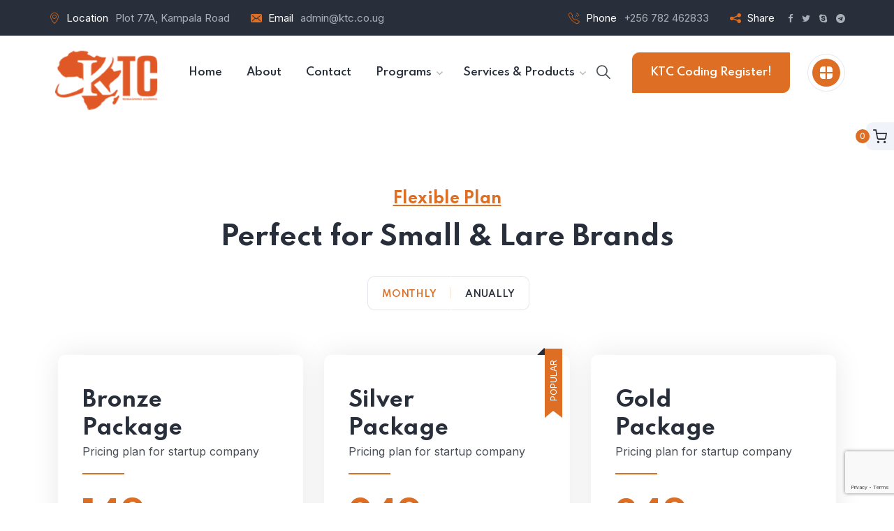

--- FILE ---
content_type: text/html; charset=UTF-8
request_url: http://ktc.co.ug/pricing-packages/
body_size: 20237
content:
<!DOCTYPE html>
<html lang="en-US">
<head>
	<meta charset="UTF-8">
	<meta name="viewport" content="width=device-width, initial-scale=1">
	<link rel="pingback" href="http://ktc.co.ug/xmlrpc.php">
    				<script>document.documentElement.className = document.documentElement.className + ' yes-js js_active js'</script>
				<title>Pricing Packages &#8211; KTC</title>
<meta name='robots' content='max-image-preview:large' />
<link rel='dns-prefetch' href='//www.google.com' />
<link rel='dns-prefetch' href='//fonts.googleapis.com' />
<link rel="alternate" type="application/rss+xml" title="KTC &raquo; Feed" href="http://ktc.co.ug/feed/" />
<link rel="alternate" type="application/rss+xml" title="KTC &raquo; Comments Feed" href="http://ktc.co.ug/comments/feed/" />
<link rel="alternate" title="oEmbed (JSON)" type="application/json+oembed" href="http://ktc.co.ug/wp-json/oembed/1.0/embed?url=http%3A%2F%2Fktc.co.ug%2Fpricing-packages%2F" />
<link rel="alternate" title="oEmbed (XML)" type="text/xml+oembed" href="http://ktc.co.ug/wp-json/oembed/1.0/embed?url=http%3A%2F%2Fktc.co.ug%2Fpricing-packages%2F&#038;format=xml" />
<style id='wp-img-auto-sizes-contain-inline-css' type='text/css'>
img:is([sizes=auto i],[sizes^="auto," i]){contain-intrinsic-size:3000px 1500px}
/*# sourceURL=wp-img-auto-sizes-contain-inline-css */
</style>
<style id='wp-emoji-styles-inline-css' type='text/css'>

	img.wp-smiley, img.emoji {
		display: inline !important;
		border: none !important;
		box-shadow: none !important;
		height: 1em !important;
		width: 1em !important;
		margin: 0 0.07em !important;
		vertical-align: -0.1em !important;
		background: none !important;
		padding: 0 !important;
	}
/*# sourceURL=wp-emoji-styles-inline-css */
</style>
<link rel='stylesheet' id='wp-block-library-css' href='http://ktc.co.ug/wp-includes/css/dist/block-library/style.min.css?ver=6.9' type='text/css' media='all' />
<style id='global-styles-inline-css' type='text/css'>
:root{--wp--preset--aspect-ratio--square: 1;--wp--preset--aspect-ratio--4-3: 4/3;--wp--preset--aspect-ratio--3-4: 3/4;--wp--preset--aspect-ratio--3-2: 3/2;--wp--preset--aspect-ratio--2-3: 2/3;--wp--preset--aspect-ratio--16-9: 16/9;--wp--preset--aspect-ratio--9-16: 9/16;--wp--preset--color--black: #000000;--wp--preset--color--cyan-bluish-gray: #abb8c3;--wp--preset--color--white: #ffffff;--wp--preset--color--pale-pink: #f78da7;--wp--preset--color--vivid-red: #cf2e2e;--wp--preset--color--luminous-vivid-orange: #ff6900;--wp--preset--color--luminous-vivid-amber: #fcb900;--wp--preset--color--light-green-cyan: #7bdcb5;--wp--preset--color--vivid-green-cyan: #00d084;--wp--preset--color--pale-cyan-blue: #8ed1fc;--wp--preset--color--vivid-cyan-blue: #0693e3;--wp--preset--color--vivid-purple: #9b51e0;--wp--preset--gradient--vivid-cyan-blue-to-vivid-purple: linear-gradient(135deg,rgb(6,147,227) 0%,rgb(155,81,224) 100%);--wp--preset--gradient--light-green-cyan-to-vivid-green-cyan: linear-gradient(135deg,rgb(122,220,180) 0%,rgb(0,208,130) 100%);--wp--preset--gradient--luminous-vivid-amber-to-luminous-vivid-orange: linear-gradient(135deg,rgb(252,185,0) 0%,rgb(255,105,0) 100%);--wp--preset--gradient--luminous-vivid-orange-to-vivid-red: linear-gradient(135deg,rgb(255,105,0) 0%,rgb(207,46,46) 100%);--wp--preset--gradient--very-light-gray-to-cyan-bluish-gray: linear-gradient(135deg,rgb(238,238,238) 0%,rgb(169,184,195) 100%);--wp--preset--gradient--cool-to-warm-spectrum: linear-gradient(135deg,rgb(74,234,220) 0%,rgb(151,120,209) 20%,rgb(207,42,186) 40%,rgb(238,44,130) 60%,rgb(251,105,98) 80%,rgb(254,248,76) 100%);--wp--preset--gradient--blush-light-purple: linear-gradient(135deg,rgb(255,206,236) 0%,rgb(152,150,240) 100%);--wp--preset--gradient--blush-bordeaux: linear-gradient(135deg,rgb(254,205,165) 0%,rgb(254,45,45) 50%,rgb(107,0,62) 100%);--wp--preset--gradient--luminous-dusk: linear-gradient(135deg,rgb(255,203,112) 0%,rgb(199,81,192) 50%,rgb(65,88,208) 100%);--wp--preset--gradient--pale-ocean: linear-gradient(135deg,rgb(255,245,203) 0%,rgb(182,227,212) 50%,rgb(51,167,181) 100%);--wp--preset--gradient--electric-grass: linear-gradient(135deg,rgb(202,248,128) 0%,rgb(113,206,126) 100%);--wp--preset--gradient--midnight: linear-gradient(135deg,rgb(2,3,129) 0%,rgb(40,116,252) 100%);--wp--preset--font-size--small: 13px;--wp--preset--font-size--medium: 20px;--wp--preset--font-size--large: 36px;--wp--preset--font-size--x-large: 42px;--wp--preset--spacing--20: 0.44rem;--wp--preset--spacing--30: 0.67rem;--wp--preset--spacing--40: 1rem;--wp--preset--spacing--50: 1.5rem;--wp--preset--spacing--60: 2.25rem;--wp--preset--spacing--70: 3.38rem;--wp--preset--spacing--80: 5.06rem;--wp--preset--shadow--natural: 6px 6px 9px rgba(0, 0, 0, 0.2);--wp--preset--shadow--deep: 12px 12px 50px rgba(0, 0, 0, 0.4);--wp--preset--shadow--sharp: 6px 6px 0px rgba(0, 0, 0, 0.2);--wp--preset--shadow--outlined: 6px 6px 0px -3px rgb(255, 255, 255), 6px 6px rgb(0, 0, 0);--wp--preset--shadow--crisp: 6px 6px 0px rgb(0, 0, 0);}:where(.is-layout-flex){gap: 0.5em;}:where(.is-layout-grid){gap: 0.5em;}body .is-layout-flex{display: flex;}.is-layout-flex{flex-wrap: wrap;align-items: center;}.is-layout-flex > :is(*, div){margin: 0;}body .is-layout-grid{display: grid;}.is-layout-grid > :is(*, div){margin: 0;}:where(.wp-block-columns.is-layout-flex){gap: 2em;}:where(.wp-block-columns.is-layout-grid){gap: 2em;}:where(.wp-block-post-template.is-layout-flex){gap: 1.25em;}:where(.wp-block-post-template.is-layout-grid){gap: 1.25em;}.has-black-color{color: var(--wp--preset--color--black) !important;}.has-cyan-bluish-gray-color{color: var(--wp--preset--color--cyan-bluish-gray) !important;}.has-white-color{color: var(--wp--preset--color--white) !important;}.has-pale-pink-color{color: var(--wp--preset--color--pale-pink) !important;}.has-vivid-red-color{color: var(--wp--preset--color--vivid-red) !important;}.has-luminous-vivid-orange-color{color: var(--wp--preset--color--luminous-vivid-orange) !important;}.has-luminous-vivid-amber-color{color: var(--wp--preset--color--luminous-vivid-amber) !important;}.has-light-green-cyan-color{color: var(--wp--preset--color--light-green-cyan) !important;}.has-vivid-green-cyan-color{color: var(--wp--preset--color--vivid-green-cyan) !important;}.has-pale-cyan-blue-color{color: var(--wp--preset--color--pale-cyan-blue) !important;}.has-vivid-cyan-blue-color{color: var(--wp--preset--color--vivid-cyan-blue) !important;}.has-vivid-purple-color{color: var(--wp--preset--color--vivid-purple) !important;}.has-black-background-color{background-color: var(--wp--preset--color--black) !important;}.has-cyan-bluish-gray-background-color{background-color: var(--wp--preset--color--cyan-bluish-gray) !important;}.has-white-background-color{background-color: var(--wp--preset--color--white) !important;}.has-pale-pink-background-color{background-color: var(--wp--preset--color--pale-pink) !important;}.has-vivid-red-background-color{background-color: var(--wp--preset--color--vivid-red) !important;}.has-luminous-vivid-orange-background-color{background-color: var(--wp--preset--color--luminous-vivid-orange) !important;}.has-luminous-vivid-amber-background-color{background-color: var(--wp--preset--color--luminous-vivid-amber) !important;}.has-light-green-cyan-background-color{background-color: var(--wp--preset--color--light-green-cyan) !important;}.has-vivid-green-cyan-background-color{background-color: var(--wp--preset--color--vivid-green-cyan) !important;}.has-pale-cyan-blue-background-color{background-color: var(--wp--preset--color--pale-cyan-blue) !important;}.has-vivid-cyan-blue-background-color{background-color: var(--wp--preset--color--vivid-cyan-blue) !important;}.has-vivid-purple-background-color{background-color: var(--wp--preset--color--vivid-purple) !important;}.has-black-border-color{border-color: var(--wp--preset--color--black) !important;}.has-cyan-bluish-gray-border-color{border-color: var(--wp--preset--color--cyan-bluish-gray) !important;}.has-white-border-color{border-color: var(--wp--preset--color--white) !important;}.has-pale-pink-border-color{border-color: var(--wp--preset--color--pale-pink) !important;}.has-vivid-red-border-color{border-color: var(--wp--preset--color--vivid-red) !important;}.has-luminous-vivid-orange-border-color{border-color: var(--wp--preset--color--luminous-vivid-orange) !important;}.has-luminous-vivid-amber-border-color{border-color: var(--wp--preset--color--luminous-vivid-amber) !important;}.has-light-green-cyan-border-color{border-color: var(--wp--preset--color--light-green-cyan) !important;}.has-vivid-green-cyan-border-color{border-color: var(--wp--preset--color--vivid-green-cyan) !important;}.has-pale-cyan-blue-border-color{border-color: var(--wp--preset--color--pale-cyan-blue) !important;}.has-vivid-cyan-blue-border-color{border-color: var(--wp--preset--color--vivid-cyan-blue) !important;}.has-vivid-purple-border-color{border-color: var(--wp--preset--color--vivid-purple) !important;}.has-vivid-cyan-blue-to-vivid-purple-gradient-background{background: var(--wp--preset--gradient--vivid-cyan-blue-to-vivid-purple) !important;}.has-light-green-cyan-to-vivid-green-cyan-gradient-background{background: var(--wp--preset--gradient--light-green-cyan-to-vivid-green-cyan) !important;}.has-luminous-vivid-amber-to-luminous-vivid-orange-gradient-background{background: var(--wp--preset--gradient--luminous-vivid-amber-to-luminous-vivid-orange) !important;}.has-luminous-vivid-orange-to-vivid-red-gradient-background{background: var(--wp--preset--gradient--luminous-vivid-orange-to-vivid-red) !important;}.has-very-light-gray-to-cyan-bluish-gray-gradient-background{background: var(--wp--preset--gradient--very-light-gray-to-cyan-bluish-gray) !important;}.has-cool-to-warm-spectrum-gradient-background{background: var(--wp--preset--gradient--cool-to-warm-spectrum) !important;}.has-blush-light-purple-gradient-background{background: var(--wp--preset--gradient--blush-light-purple) !important;}.has-blush-bordeaux-gradient-background{background: var(--wp--preset--gradient--blush-bordeaux) !important;}.has-luminous-dusk-gradient-background{background: var(--wp--preset--gradient--luminous-dusk) !important;}.has-pale-ocean-gradient-background{background: var(--wp--preset--gradient--pale-ocean) !important;}.has-electric-grass-gradient-background{background: var(--wp--preset--gradient--electric-grass) !important;}.has-midnight-gradient-background{background: var(--wp--preset--gradient--midnight) !important;}.has-small-font-size{font-size: var(--wp--preset--font-size--small) !important;}.has-medium-font-size{font-size: var(--wp--preset--font-size--medium) !important;}.has-large-font-size{font-size: var(--wp--preset--font-size--large) !important;}.has-x-large-font-size{font-size: var(--wp--preset--font-size--x-large) !important;}
/*# sourceURL=global-styles-inline-css */
</style>

<style id='classic-theme-styles-inline-css' type='text/css'>
/*! This file is auto-generated */
.wp-block-button__link{color:#fff;background-color:#32373c;border-radius:9999px;box-shadow:none;text-decoration:none;padding:calc(.667em + 2px) calc(1.333em + 2px);font-size:1.125em}.wp-block-file__button{background:#32373c;color:#fff;text-decoration:none}
/*# sourceURL=/wp-includes/css/classic-themes.min.css */
</style>
<link rel='stylesheet' id='contact-form-7-css' href='http://ktc.co.ug/wp-content/plugins/contact-form-7/includes/css/styles.css?ver=5.5.6' type='text/css' media='all' />
<link rel='stylesheet' id='bootstrap-css' href='http://ktc.co.ug/wp-content/themes/creote/assets/css/bootstrap.min.css?ver=5.1.2' type='text/css' media='all' />
<link rel='stylesheet' id='animate-css' href='http://ktc.co.ug/wp-content/plugins/creote-addons//assets/css/animate.css?ver=3.7.2' type='text/css' media='all' />
<link rel='stylesheet' id='swiper-style-css' href='http://ktc.co.ug/wp-content/plugins/creote-addons//assets/css/swiper.min.css?ver=6.7.5' type='text/css' media='all' />
<link rel='stylesheet' id='owl-style-css' href='http://ktc.co.ug/wp-content/plugins/creote-addons//assets/css/owl.css?ver=2.3.4' type='text/css' media='all' />
<link rel='stylesheet' id='fancybox-style-css' href='http://ktc.co.ug/wp-content/plugins/creote-addons//assets/css/jquery.fancybox.min.css?ver=3.5.7' type='text/css' media='all' />
<link rel='stylesheet' id='aos-css' href='http://ktc.co.ug/wp-content/plugins/creote-addons//assets/css/aos.css?ver=1.0.0' type='text/css' media='all' />
<link rel='stylesheet' id='icomoon-icons-css' href='http://ktc.co.ug/wp-content/themes/creote/assets/css/icomoon.css?ver=1.0.0' type='text/css' media='all' />
<link rel='stylesheet' id='fontawesome-icons-css' href='http://ktc.co.ug/wp-content/themes/creote/assets/css/font-awesome.min.css?ver=4.7.0' type='text/css' media='all' />
<link rel='stylesheet' id='style-css' href='http://ktc.co.ug/wp-content/themes/creote/style.css?ver=6.9' type='text/css' media='all' />
<link rel='stylesheet' id='creote-theme-css' href='http://ktc.co.ug/wp-content/themes/creote/assets/css/scss/elements/theme-css.css?ver=6.9' type='text/css' media='all' />
<style id='creote-theme-inline-css' type='text/css'>
:root   {--primary-color-one:#DD6E23!important} .sticky_header_main .header_logo_box img {margin-top:7px!important; !important} .sticky_header_main .header_logo_box img {margin-left:0px!important; !important}
/*# sourceURL=creote-theme-inline-css */
</style>
<link rel='stylesheet' id='wpdm-font-awesome-css' href='http://ktc.co.ug/wp-content/plugins/download-manager/assets/fontawesome/css/all.css?ver=6.9' type='text/css' media='all' />
<link rel='stylesheet' id='wpdm-front-bootstrap-css' href='http://ktc.co.ug/wp-content/plugins/download-manager/assets/bootstrap/css/bootstrap.min.css?ver=6.9' type='text/css' media='all' />
<link rel='stylesheet' id='wpdm-front-css' href='http://ktc.co.ug/wp-content/plugins/download-manager/assets/css/front.css?ver=6.9' type='text/css' media='all' />
<link rel='stylesheet' id='edd-styles-css' href='http://ktc.co.ug/wp-content/plugins/easy-digital-downloads/templates/edd.min.css?ver=2.11.6' type='text/css' media='all' />
<link rel='stylesheet' id='woocommerce-layout-css' href='http://ktc.co.ug/wp-content/plugins/woocommerce/assets/css/woocommerce-layout.css?ver=6.3.1' type='text/css' media='all' />
<link rel='stylesheet' id='woocommerce-smallscreen-css' href='http://ktc.co.ug/wp-content/plugins/woocommerce/assets/css/woocommerce-smallscreen.css?ver=6.3.1' type='text/css' media='only screen and (max-width: 768px)' />
<link rel='stylesheet' id='woocommerce-general-css' href='http://ktc.co.ug/wp-content/plugins/woocommerce/assets/css/woocommerce.css?ver=6.3.1' type='text/css' media='all' />
<style id='woocommerce-inline-inline-css' type='text/css'>
.woocommerce form .form-row .required { visibility: visible; }
/*# sourceURL=woocommerce-inline-inline-css */
</style>
<link rel='stylesheet' id='h5p-plugin-styles-css' href='http://ktc.co.ug/wp-content/plugins/h5p/h5p-php-library/styles/h5p.css?ver=1.15.6' type='text/css' media='all' />
<link rel='stylesheet' id='jquery-colorbox-css' href='http://ktc.co.ug/wp-content/plugins/yith-woocommerce-compare/assets/css/colorbox.css?ver=1.4.21' type='text/css' media='all' />
<link rel='stylesheet' id='jquery-selectBox-css' href='http://ktc.co.ug/wp-content/plugins/yith-woocommerce-wishlist/assets/css/jquery.selectBox.css?ver=1.2.0' type='text/css' media='all' />
<link rel='stylesheet' id='yith-wcwl-font-awesome-css' href='http://ktc.co.ug/wp-content/plugins/yith-woocommerce-wishlist/assets/css/font-awesome.css?ver=4.7.0' type='text/css' media='all' />
<link rel='stylesheet' id='woocommerce_prettyPhoto_css-css' href='//ktc.co.ug/wp-content/plugins/woocommerce/assets/css/prettyPhoto.css?ver=3.1.6' type='text/css' media='all' />
<link rel='stylesheet' id='yith-wcwl-main-css' href='http://ktc.co.ug/wp-content/plugins/yith-woocommerce-wishlist/assets/css/style.css?ver=3.7.0' type='text/css' media='all' />
<style id='yith-wcwl-main-inline-css' type='text/css'>
.yith-wcwl-share li a{color: #FFFFFF;}.yith-wcwl-share li a:hover{color: #FFFFFF;}.yith-wcwl-share a.facebook{background: #39599E; background-color: #39599E;}.yith-wcwl-share a.facebook:hover{background: #39599E; background-color: #39599E;}.yith-wcwl-share a.twitter{background: #45AFE2; background-color: #45AFE2;}.yith-wcwl-share a.twitter:hover{background: #39599E; background-color: #39599E;}.yith-wcwl-share a.pinterest{background: #AB2E31; background-color: #AB2E31;}.yith-wcwl-share a.pinterest:hover{background: #39599E; background-color: #39599E;}.yith-wcwl-share a.email{background: #FBB102; background-color: #FBB102;}.yith-wcwl-share a.email:hover{background: #39599E; background-color: #39599E;}.yith-wcwl-share a.whatsapp{background: #00A901; background-color: #00A901;}.yith-wcwl-share a.whatsapp:hover{background: #39599E; background-color: #39599E;}
/*# sourceURL=yith-wcwl-main-inline-css */
</style>
<link rel='stylesheet' id='creote-fonts-css' href='https://fonts.googleapis.com/css?family=Spartan%3A400%2C500%2C600%2C700%2C800%2C900%7CInter%3A300%2C400%2C500%2C600%2C700%2C800%2C900&#038;subset=latin%2Clatin-ext' type='text/css' media='all' />
<link rel='stylesheet' id='creote-meta-box-css' href='http://ktc.co.ug/wp-content/themes/creote/assets/css/metabox.css?ver=6.9' type='text/css' media='all' />
<link rel='stylesheet' id='elementor-icons-css' href='http://ktc.co.ug/wp-content/plugins/elementor/assets/lib/eicons/css/elementor-icons.min.css?ver=5.15.0' type='text/css' media='all' />
<link rel='stylesheet' id='elementor-frontend-css' href='http://ktc.co.ug/wp-content/plugins/elementor/assets/css/frontend-lite.min.css?ver=3.6.1' type='text/css' media='all' />
<link rel='stylesheet' id='elementor-post-6-css' href='http://ktc.co.ug/wp-content/uploads/elementor/css/post-6.css?ver=1648191620' type='text/css' media='all' />
<link rel='stylesheet' id='elementor-post-4519-css' href='http://ktc.co.ug/wp-content/uploads/elementor/css/post-4519.css?ver=1648232830' type='text/css' media='all' />
<link rel='stylesheet' id='google-fonts-1-css' href='https://fonts.googleapis.com/css?family=Roboto%3A100%2C100italic%2C200%2C200italic%2C300%2C300italic%2C400%2C400italic%2C500%2C500italic%2C600%2C600italic%2C700%2C700italic%2C800%2C800italic%2C900%2C900italic%7CRoboto+Slab%3A100%2C100italic%2C200%2C200italic%2C300%2C300italic%2C400%2C400italic%2C500%2C500italic%2C600%2C600italic%2C700%2C700italic%2C800%2C800italic%2C900%2C900italic&#038;display=auto&#038;ver=6.9' type='text/css' media='all' />
<script type="text/javascript" src="http://ktc.co.ug/wp-includes/js/jquery/jquery.min.js?ver=3.7.1" id="jquery-core-js"></script>
<script type="text/javascript" src="http://ktc.co.ug/wp-includes/js/jquery/jquery-migrate.min.js?ver=3.4.1" id="jquery-migrate-js"></script>
<script type="text/javascript" src="http://ktc.co.ug/wp-content/plugins/download-manager/assets/bootstrap/js/popper.min.js?ver=6.9" id="wpdm-poper-js"></script>
<script type="text/javascript" src="http://ktc.co.ug/wp-content/plugins/download-manager/assets/bootstrap/js/bootstrap.min.js?ver=6.9" id="wpdm-front-bootstrap-js"></script>
<script type="text/javascript" id="wpdm-frontjs-js-extra">
/* <![CDATA[ */
var wpdm_url = {"home":"http://ktc.co.ug/","site":"http://ktc.co.ug/","ajax":"http://ktc.co.ug/wp-admin/admin-ajax.php"};
var wpdm_js = {"spinner":"\u003Ci class=\"fas fa-sun fa-spin\"\u003E\u003C/i\u003E"};
//# sourceURL=wpdm-frontjs-js-extra
/* ]]> */
</script>
<script type="text/javascript" src="http://ktc.co.ug/wp-content/plugins/download-manager/assets/js/front.js?ver=3.2.41" id="wpdm-frontjs-js"></script>
<link rel="https://api.w.org/" href="http://ktc.co.ug/wp-json/" /><link rel="alternate" title="JSON" type="application/json" href="http://ktc.co.ug/wp-json/wp/v2/pages/4519" /><link rel="EditURI" type="application/rsd+xml" title="RSD" href="http://ktc.co.ug/xmlrpc.php?rsd" />
<meta name="generator" content="WordPress 6.9" />
<meta name="generator" content="WooCommerce 6.3.1" />
<link rel="canonical" href="http://ktc.co.ug/pricing-packages/" />
<link rel='shortlink' href='http://ktc.co.ug/?p=4519' />
<meta name="framework" content="Redux 4.1.27" /><meta name="generator" content="Easy Digital Downloads v2.11.6" />
    <style>
    .quantity input::-webkit-outer-spin-button,
    .quantity input::-webkit-inner-spin-button {
        display: none;
        margin: 0;
    }
    .quantity input.qty {
        appearance: none;
        -webkit-appearance: none;
        -moz-appearance: none;
    }
    </style>
    	<noscript><style>.woocommerce-product-gallery{ opacity: 1 !important; }</style></noscript>
	<meta name="generator" content="Powered by Slider Revolution 6.5.18 - responsive, Mobile-Friendly Slider Plugin for WordPress with comfortable drag and drop interface." />
<link rel="icon" href="http://ktc.co.ug/wp-content/uploads/2023/01/cropped-KTC-01-01-32x32.png" sizes="32x32" />
<link rel="icon" href="http://ktc.co.ug/wp-content/uploads/2023/01/cropped-KTC-01-01-192x192.png" sizes="192x192" />
<link rel="apple-touch-icon" href="http://ktc.co.ug/wp-content/uploads/2023/01/cropped-KTC-01-01-180x180.png" />
<meta name="msapplication-TileImage" content="http://ktc.co.ug/wp-content/uploads/2023/01/cropped-KTC-01-01-270x270.png" />
<script>function setREVStartSize(e){
			//window.requestAnimationFrame(function() {
				window.RSIW = window.RSIW===undefined ? window.innerWidth : window.RSIW;
				window.RSIH = window.RSIH===undefined ? window.innerHeight : window.RSIH;
				try {
					var pw = document.getElementById(e.c).parentNode.offsetWidth,
						newh;
					pw = pw===0 || isNaN(pw) ? window.RSIW : pw;
					e.tabw = e.tabw===undefined ? 0 : parseInt(e.tabw);
					e.thumbw = e.thumbw===undefined ? 0 : parseInt(e.thumbw);
					e.tabh = e.tabh===undefined ? 0 : parseInt(e.tabh);
					e.thumbh = e.thumbh===undefined ? 0 : parseInt(e.thumbh);
					e.tabhide = e.tabhide===undefined ? 0 : parseInt(e.tabhide);
					e.thumbhide = e.thumbhide===undefined ? 0 : parseInt(e.thumbhide);
					e.mh = e.mh===undefined || e.mh=="" || e.mh==="auto" ? 0 : parseInt(e.mh,0);
					if(e.layout==="fullscreen" || e.l==="fullscreen")
						newh = Math.max(e.mh,window.RSIH);
					else{
						e.gw = Array.isArray(e.gw) ? e.gw : [e.gw];
						for (var i in e.rl) if (e.gw[i]===undefined || e.gw[i]===0) e.gw[i] = e.gw[i-1];
						e.gh = e.el===undefined || e.el==="" || (Array.isArray(e.el) && e.el.length==0)? e.gh : e.el;
						e.gh = Array.isArray(e.gh) ? e.gh : [e.gh];
						for (var i in e.rl) if (e.gh[i]===undefined || e.gh[i]===0) e.gh[i] = e.gh[i-1];
											
						var nl = new Array(e.rl.length),
							ix = 0,
							sl;
						e.tabw = e.tabhide>=pw ? 0 : e.tabw;
						e.thumbw = e.thumbhide>=pw ? 0 : e.thumbw;
						e.tabh = e.tabhide>=pw ? 0 : e.tabh;
						e.thumbh = e.thumbhide>=pw ? 0 : e.thumbh;
						for (var i in e.rl) nl[i] = e.rl[i]<window.RSIW ? 0 : e.rl[i];
						sl = nl[0];
						for (var i in nl) if (sl>nl[i] && nl[i]>0) { sl = nl[i]; ix=i;}
						var m = pw>(e.gw[ix]+e.tabw+e.thumbw) ? 1 : (pw-(e.tabw+e.thumbw)) / (e.gw[ix]);
						newh =  (e.gh[ix] * m) + (e.tabh + e.thumbh);
					}
					var el = document.getElementById(e.c);
					if (el!==null && el) el.style.height = newh+"px";
					el = document.getElementById(e.c+"_wrapper");
					if (el!==null && el) {
						el.style.height = newh+"px";
						el.style.display = "block";
					}
				} catch(e){
					console.log("Failure at Presize of Slider:" + e)
				}
			//});
		  };</script>
<meta name="generator" content="WordPress Download Manager 3.2.41" />
                <link href="https://fonts.googleapis.com/css?family=Rubik"
              rel="stylesheet">
        <style>
            .w3eden .fetfont,
            .w3eden .btn,
            .w3eden .btn.wpdm-front h3.title,
            .w3eden .wpdm-social-lock-box .IN-widget a span:last-child,
            .w3eden #xfilelist .panel-heading,
            .w3eden .wpdm-frontend-tabs a,
            .w3eden .alert:before,
            .w3eden .panel .panel-heading,
            .w3eden .discount-msg,
            .w3eden .panel.dashboard-panel h3,
            .w3eden #wpdm-dashboard-sidebar .list-group-item,
            .w3eden #package-description .wp-switch-editor,
            .w3eden .w3eden.author-dashbboard .nav.nav-tabs li a,
            .w3eden .wpdm_cart thead th,
            .w3eden #csp .list-group-item,
            .w3eden .modal-title {
                font-family: Rubik, -apple-system, BlinkMacSystemFont, "Segoe UI", Roboto, Helvetica, Arial, sans-serif, "Apple Color Emoji", "Segoe UI Emoji", "Segoe UI Symbol";
                text-transform: uppercase;
                font-weight: 700;
            }
            .w3eden #csp .list-group-item {
                text-transform: unset;
            }


        </style>
            <style>
        /* WPDM Link Template Styles */        </style>
                <style>

            :root {
                --color-primary: #4a8eff;
                --color-primary-rgb: 74, 142, 255;
                --color-primary-hover: #5998ff;
                --color-primary-active: #3281ff;
                --color-secondary: #6c757d;
                --color-secondary-rgb: 108, 117, 125;
                --color-secondary-hover: #6c757d;
                --color-secondary-active: #6c757d;
                --color-success: #018e11;
                --color-success-rgb: 1, 142, 17;
                --color-success-hover: #0aad01;
                --color-success-active: #0c8c01;
                --color-info: #2CA8FF;
                --color-info-rgb: 44, 168, 255;
                --color-info-hover: #2CA8FF;
                --color-info-active: #2CA8FF;
                --color-warning: #FFB236;
                --color-warning-rgb: 255, 178, 54;
                --color-warning-hover: #FFB236;
                --color-warning-active: #FFB236;
                --color-danger: #ff5062;
                --color-danger-rgb: 255, 80, 98;
                --color-danger-hover: #ff5062;
                --color-danger-active: #ff5062;
                --color-green: #30b570;
                --color-blue: #0073ff;
                --color-purple: #8557D3;
                --color-red: #ff5062;
                --color-muted: rgba(69, 89, 122, 0.6);
                --wpdm-font: "Rubik", -apple-system, BlinkMacSystemFont, "Segoe UI", Roboto, Helvetica, Arial, sans-serif, "Apple Color Emoji", "Segoe UI Emoji", "Segoe UI Symbol";
            }

            .wpdm-download-link.btn.btn-primary {
                border-radius: 4px;
            }


        </style>
        	
	<script async src="https://pagead2.googlesyndication.com/pagead/js/adsbygoogle.js?client=ca-pub-7094357536868637"
     crossorigin="anonymous"></script>
<link rel='stylesheet' id='elementor-post-85-css' href='http://ktc.co.ug/wp-content/uploads/elementor/css/post-85.css?ver=1679938546' type='text/css' media='all' />
<link rel='stylesheet' id='elementor-post-3454-css' href='http://ktc.co.ug/wp-content/uploads/elementor/css/post-3454.css?ver=1669970347' type='text/css' media='all' />
<link rel='stylesheet' id='rs-plugin-settings-css' href='http://ktc.co.ug/wp-content/plugins/revslider/public/assets/css/rs6.css?ver=6.5.18' type='text/css' media='all' />
<style id='rs-plugin-settings-inline-css' type='text/css'>
#rs-demo-id {}
/*# sourceURL=rs-plugin-settings-inline-css */
</style>
</head>
<body class="wp-singular page-template page-template-template-fullwidth page-template-template-fullwidth-php page page-id-4519 wp-theme-creote theme-creote woocommerce-no-js right-sidebar scrollbarcolor woocommerce_plugin_on page-pricing-packages header_custom_style_for_all no_footer_sticky_body elementor-default elementor-kit-6 elementor-page elementor-page-4519">
<div id="page" class="page_wapper hfeed site">
	<div id="wrapper_full"  class="content_all_warpper">
		 
		<div class="mini_cart_togglers fixed_cart">
         	<div class="mini-cart-count">  
             	0        	</div>
        	<i class="icon-shopping-cart"></i>
    	</div> 
		    	 <div class="loader-wrap">
    <div class="preloader" style= background-image:url(http://ktc.co.ug/wp-content/themes/creote/assets/images/preloader.gif)!important;  >
        <div class="preloader-close"><i class="icon-close"></i></div>
    </div>
        <div class="layer"><span class="overlay"></span></div>      
</div>
	 	 	<div class="header_area "
   id="header_contents">
   
					<!-- the loop -->
									<div data-elementor-type="wp-post" data-elementor-id="85" class="elementor elementor-85">
									<section class="elementor-section elementor-top-section elementor-element elementor-element-62d101b elementor-section-full_width elementor-section-height-default elementor-section-height-default" data-id="62d101b" data-element_type="section">
						<div class="elementor-container elementor-column-gap-no">
					<div class="elementor-column elementor-col-100 elementor-top-column elementor-element elementor-element-841fda8" data-id="841fda8" data-element_type="column">
			<div class="elementor-widget-wrap elementor-element-populated">
								<div class="elementor-element elementor-element-fc937e3 elementor-widget elementor-widget-creote-header-v1" data-id="fc937e3" data-element_type="widget" data-widget_type="creote-header-v1.default">
				<div class="elementor-widget-container">
			<div class="top_bar style_one">
   <div class="auto-container">
      <div class="row">
         <div class="col-lg-12">
            <div class="top_inner">
               <div class="left_side common_css">
                  <div class="contntent address">
                     <i class="icon-placeholder"></i>
                     <div class="text">
                                                <small>Location</small>
                                                                        <span>Plot 77A, Kampala Road</span>
                                             </div>
                  </div>
                  <div class="contntent email">
                     <i class="icon-email"></i>
                     <div class="text">
                                                <small>Email</small>
                                                                        <a href="mailto:admin@ktc.co.ug">admin@ktc.co.ug</a>
                                             </div>
                  </div>
               </div>
               <div class="right_side common_css">
                  <div class="contntent phone">
                     <i class="icon-phone-call"></i>
                     <div class="text">
                                                <small>Phone</small>
                                                                        <a href="tel:+256 782 462833">+256 782 462833</a>
                                             </div>
                  </div>
                  <div class="contntent media">
                     <i class="icon-share"></i>
                     <div class="text">
                                                <small>Share</small>
                                                                                                <a href=""  target=&quot;_blank&quot;  rel=&quot;nofollow&quot;>
                                                <i class="fa fa-facebook"></i>
                                                </a>
                                                                        <a href="https://twitter.com/ktc_ug"  target=&quot;_blank&quot;  rel=&quot;nofollow&quot;>
                                                <i class="fa fa-twitter"></i>
                                                </a>
                                                                        <a href=""  target=&quot;_blank&quot;  rel=&quot;nofollow&quot;>
                                                <i class="fa fa-skype"></i>
                                                </a>
                                                                        <a href=""  target=&quot;_blank&quot;  rel=&quot;nofollow&quot;>
                                                <i class="fa fa-telegram"></i>
                                                </a>
                                             </div>
                  </div>
               </div>
            </div>
         </div>
      </div>
   </div>
</div>
<header class="header header_default style_one style_one_no_remade">
   <div class="auto-container">
      <div class="row">
         <div class="col-lg-2 col-md-9 col-sm-9 col-xs-9 logo_column">
            <div class="header_logo_box">
               <a href="https://themepanthers.com/wp/creote/v1" class="logo navbar-brand"  >
                <img decoding="async" src="http://ktc.co.ug/wp-content/uploads/2021/11/KTC-01-01.fw_.png" alt="KTC" class="logo_default">
               </a>
            </div>
         </div>
         <div class="col-lg-10 col-md-3 col-sm-3 col-xs-3 menu_column">
            <div class="navbar_togglers hamburger_menu">
               <span class="line"></span>
               <span class="line"></span>
               <span class="line"></span>
            </div>
            <div class="header_content_collapse">
               <div class="header_menu_box">
                  <div class="navigation_menu">
                     <ul id="myNavbar" class="navbar_nav" itemscope itemtype="http://www.schema.org/SiteNavigationElement"><li  id="menu-item-96" class="menu-item menu-item-type-custom menu-item-object-custom menu-item-96 nav-item"><a itemprop="url" href="#" class="nav-link"><span itemprop="name">Home</span></a></li>
<li  id="menu-item-98" class="menu-item menu-item-type-post_type menu-item-object-page menu-item-98 nav-item"><a itemprop="url" href="http://ktc.co.ug/about-us/" class="nav-link"><span itemprop="name">About</span></a></li>
<li  id="menu-item-99" class="menu-item menu-item-type-post_type menu-item-object-page menu-item-99 nav-item"><a itemprop="url" href="http://ktc.co.ug/contact/" class="nav-link"><span itemprop="name">Contact</span></a></li>
<li  id="menu-item-5127" class="menu-item menu-item-type-custom menu-item-object-custom menu-item-has-children dropdown menu-item-5127 nav-item"><a href="#" data-toggle="dropdown" aria-haspopup="true" aria-expanded="false" class="dropdown-toggle nav-link" id="menu-item-dropdown-5127"><span itemprop="name">Programs</span></a>
<ul class="dropdown-menu" aria-labelledby="menu-item-dropdown-5127">
	<li  id="menu-item-5247" class="menu-item menu-item-type-post_type menu-item-object-page menu-item-5247 nav-item"><a itemprop="url" href="http://ktc.co.ug/ktc-coding-club/" class="dropdown-item nav-link"><span itemprop="name">KTC Coding Club</span></a></li>
	<li  id="menu-item-5662" class="menu-item menu-item-type-custom menu-item-object-custom menu-item-5662 nav-item"><a itemprop="url" href="http://ktc.co.ug/service/digichw-training-app/" class="dropdown-item nav-link"><span itemprop="name">DigiCHealth training</span></a></li>
	<li  id="menu-item-5330" class="menu-item menu-item-type-custom menu-item-object-custom menu-item-5330 nav-item"><a itemprop="url" href="https://edtechhub.org/team/moses-mwebaze/" class="dropdown-item nav-link"><span itemprop="name">TEL4Education</span></a></li>
</ul>
</li>
<li  id="menu-item-5331" class="menu-item menu-item-type-custom menu-item-object-custom menu-item-has-children dropdown menu-item-5331 nav-item"><a href="#" data-toggle="dropdown" aria-haspopup="true" aria-expanded="false" class="dropdown-toggle nav-link" id="menu-item-dropdown-5331"><span itemprop="name">Services &#038; Products</span></a>
<ul class="dropdown-menu" aria-labelledby="menu-item-dropdown-5331">
	<li  id="menu-item-5161" class="menu-item menu-item-type-custom menu-item-object-custom menu-item-5161 nav-item"><a itemprop="url" href="http://learn.ktc.co.ug/" class="dropdown-item nav-link"><span itemprop="name">Course Hosting portal</span></a></li>
	<li  id="menu-item-5332" class="menu-item menu-item-type-custom menu-item-object-custom menu-item-5332 nav-item"><a itemprop="url" href="http://ktc.co.ug/robotics-products" class="dropdown-item nav-link"><span itemprop="name">Edtech Robotics-shop</span></a></li>
	<li  id="menu-item-5601" class="menu-item menu-item-type-custom menu-item-object-custom menu-item-5601 nav-item"><a itemprop="url" href="http://ktc.duoservers.com" class="dropdown-item nav-link"><span itemprop="name">Domain &#038; Hosting</span></a></li>
</ul>
</li>
</ul>                  </div>
               </div>
               <div class="header_right_content">
                  <ul>
                                          <li> 
                        <button type="button" class="search-toggler"><i class="icon-search"></i></button>
                     </li>
                                                               <li> 
                                                <a href="https://forms.gle/2hzWZ2mLo9ffjDMU6"  target=&quot;_blank&quot;  rel=&quot;nofollow&quot; class="theme-btn one">  KTC Coding Register! </a>
                     </li>
                                                               <li>
                        <button type="button" class="contact-toggler"><i class="icon-bar"></i></button>
                     </li>
                                       </ul>
               </div>
            </div>
         </div>
      </div>
   </div>
</header>
		</div>
				</div>
					</div>
		</div>
							</div>
		</section>
							</div>
								<!-- end of the loop -->

			
		   <header class="sticky_header_main">
   <div class="auto-container">
      <div class="row">
         <div class="col-lg-2 col-md-9 col-sm-9 col-xs-9 logo_column">
            <div class="header_logo_box">
                  
<div class="logo_box">
<a href="https://themepanthers.com/wp/creote/v1" class="logo">
  <img src="http://ktc.co.ug/wp-content/uploads/2023/01/KTC-01-01.png" alt="KTC" class="logo_default_sticky">
</a>
</div>
            </div>
         </div>
         <div class="col-lg-10 col-md-3 col-sm-3 col-xs-3 menu_column">
            <div class="navbar_togglers hamburger_menu">
               <span class="line"></span>
               <span class="line"></span>
               <span class="line"></span>
            </div>
            <div class="header_content_collapse">
               <div class="header_menu_box">
                  <div class="navigation_menu">
                     <ul id="menu-company" class="navbar_nav" itemscope itemtype="http://www.schema.org/SiteNavigationElement"><li  class="menu-item menu-item-type-custom menu-item-object-custom menu-item-96 nav-item"><a itemprop="url" href="#" class="nav-link"><span itemprop="name">Home</span></a></li>
<li  class="menu-item menu-item-type-post_type menu-item-object-page menu-item-98 nav-item"><a itemprop="url" href="http://ktc.co.ug/about-us/" class="nav-link"><span itemprop="name">About</span></a></li>
<li  class="menu-item menu-item-type-post_type menu-item-object-page menu-item-99 nav-item"><a itemprop="url" href="http://ktc.co.ug/contact/" class="nav-link"><span itemprop="name">Contact</span></a></li>
<li  class="menu-item menu-item-type-custom menu-item-object-custom menu-item-has-children dropdown menu-item-5127 nav-item"><a href="#" data-toggle="dropdown" aria-haspopup="true" aria-expanded="false" class="dropdown-toggle nav-link" id="menu-item-dropdown-5127"><span itemprop="name">Programs</span></a>
<ul class="dropdown-menu" aria-labelledby="menu-item-dropdown-5127">
	<li  class="menu-item menu-item-type-post_type menu-item-object-page menu-item-5247 nav-item"><a itemprop="url" href="http://ktc.co.ug/ktc-coding-club/" class="dropdown-item nav-link"><span itemprop="name">KTC Coding Club</span></a></li>
	<li  class="menu-item menu-item-type-custom menu-item-object-custom menu-item-5662 nav-item"><a itemprop="url" href="http://ktc.co.ug/service/digichw-training-app/" class="dropdown-item nav-link"><span itemprop="name">DigiCHealth training</span></a></li>
	<li  class="menu-item menu-item-type-custom menu-item-object-custom menu-item-5330 nav-item"><a itemprop="url" href="https://edtechhub.org/team/moses-mwebaze/" class="dropdown-item nav-link"><span itemprop="name">TEL4Education</span></a></li>
</ul>
</li>
<li  class="menu-item menu-item-type-custom menu-item-object-custom menu-item-has-children dropdown menu-item-5331 nav-item"><a href="#" data-toggle="dropdown" aria-haspopup="true" aria-expanded="false" class="dropdown-toggle nav-link" id="menu-item-dropdown-5331"><span itemprop="name">Services &#038; Products</span></a>
<ul class="dropdown-menu" aria-labelledby="menu-item-dropdown-5331">
	<li  class="menu-item menu-item-type-custom menu-item-object-custom menu-item-5161 nav-item"><a itemprop="url" href="http://learn.ktc.co.ug/" class="dropdown-item nav-link"><span itemprop="name">Course Hosting portal</span></a></li>
	<li  class="menu-item menu-item-type-custom menu-item-object-custom menu-item-5332 nav-item"><a itemprop="url" href="http://ktc.co.ug/robotics-products" class="dropdown-item nav-link"><span itemprop="name">Edtech Robotics-shop</span></a></li>
	<li  class="menu-item menu-item-type-custom menu-item-object-custom menu-item-5601 nav-item"><a itemprop="url" href="http://ktc.duoservers.com" class="dropdown-item nav-link"><span itemprop="name">Domain &#038; Hosting</span></a></li>
</ul>
</li>
</ul>                        
                    
                       
                  </div>
                
               </div>
                              <div class="header_right_content">
                   <ul>
                                            <li>
                            <button type="button" class="search-toggler"><i class="icon-search"></i></button>
                        </li>
                                                                <li>
                            <button type="button" class="contact-toggler"><i class="icon-bar"></i></button>
                        </li>
                                        </ul>
                </div>
                            </div>
         </div>
      </div>
   </div>
</header>
</div>
			 											            <div id="content" class="site-content ">
		        		<div class="no-container">
				 <div class="no-row"><div class="full_width_box">
		<div data-elementor-type="wp-page" data-elementor-id="4519" class="elementor elementor-4519">
									<section class="elementor-section elementor-top-section elementor-element elementor-element-c6bf487 elementor-section-boxed elementor-section-height-default elementor-section-height-default" data-id="c6bf487" data-element_type="section">
						<div class="elementor-container elementor-column-gap-default">
					<div class="elementor-column elementor-col-100 elementor-top-column elementor-element elementor-element-b0324ba" data-id="b0324ba" data-element_type="column">
			<div class="elementor-widget-wrap elementor-element-populated">
								<div class="elementor-element elementor-element-16af0ac elementor-widget elementor-widget-creote-title-v1" data-id="16af0ac" data-element_type="widget" data-widget_type="creote-title-v1.default">
				<div class="elementor-widget-container">
			<div class="title_all_box style_one  dark_color" >
         <div class="title_sections center">
            <div class="before_title">
         Flexible Plan      </div>
                  <h2>  Perfect for Small &amp; Lare Brands</h2>
               </div>
               
</div>
		</div>
				</div>
				<div class="elementor-element elementor-element-e4305a8 elementor-widget elementor-widget-creote-price-plan-tab-v1" data-id="e4305a8" data-element_type="widget" data-widget_type="creote-price-plan-tab-v1.default">
				<div class="elementor-widget-container">
			<section class="price_plan_with_tab price_tb_style_one">
   <div class="row">
      <div class="col-lg-12 ml-auto">
         <div class="tab_pricing_list">
            <ul class="nav nav-tabs" id="myTab" role="tablist">
                              <li class="nav-item" role="presentation">
                  <button class="nav-link active" id="home-tab" data-bs-toggle="tab" data-bs-target="#home" type="button" role="tab" aria-controls="home" aria-selected="true">
                  Monthly</button>
               </li>
                                             <li class="nav-item" role="presentation">
                  <button class="nav-link" id="profile-tab" data-bs-toggle="tab" data-bs-target="#profile" type="button" role="tab" aria-controls="profile" aria-selected="false">
                  Anually</button>
               </li>
                           </ul>
         </div>
      </div>
   </div>
   <div class="tab-content price_tab_content" id="myTabContent">
      <div class="tab-pane fade show active" id="home" role="tabpanel" aria-labelledby="home-tab">
         <div class="row">
                                      
            <div class="col-lg-4 col-md-6 col-sm-6 col-xs-12">
               <div class="price_plan_box style_one ">
                                    <div class="inner_box">
                     <div class="top">
                          
                        <h2>Bronze Package</h2>
                                                   
                        <p>Pricing plan for startup company</p>
                                             </div>
                     <div class="mid">
                          
                        <h4>149</h4>
                                                   
                        <p>Loves or pursues or desires obtain pain
                    of itself is pain occasionally.</p>
                                             </div>
                     <div class="bottom">
                                                <ul>
                                                                                                            <li>
                              <span> 4-5 Weeks from to finish</span>
                              <i class="fa fa-check"></i>
                           </li>
                                                                                                                                                                  <li>
                              <span> Data sprint</span>
                              <i class="fa fa-times"></i>
                           </li>
                                                      <li>
                              <span> Results revision</span>
                              <i class="fa fa-times"></i>
                           </li>
                                                      <li>
                              <span> 20 Days of support</span>
                              <i class="fa fa-times"></i>
                           </li>
                                                      <li>
                              <span> Organisational Strategy</span>
                              <i class="fa fa-times"></i>
                           </li>
                                                                              </ul>
                                                 
                                                <a href="#"   target=&quot;_blank&quot;  rel=&quot;nofollow&quot; class="theme-btn two">
                        Get Now 
                        </a>
                                             </div>
                  </div>
               </div>
            </div>
              
            <div class="col-lg-4 col-md-6 col-sm-6 col-xs-12">
               <div class="price_plan_box style_one  tag_enables ">
                                    <div class="tag">Popular</div>
                                    <div class="inner_box">
                     <div class="top">
                          
                        <h2>Silver <br> Package</h2>
                                                   
                        <p>Pricing plan for startup company</p>
                                             </div>
                     <div class="mid">
                          
                        <h4>249</h4>
                                                   
                        <p>Loves or pursues or desires obtain pain
                    of itself is pain occasionally.</p>
                                             </div>
                     <div class="bottom">
                                                <ul>
                                                                                                            <li>
                              <span> 4-5 Weeks from to finish</span>
                              <i class="fa fa-check"></i>
                           </li>
                                                      <li>
                              <span> Data sprint</span>
                              <i class="fa fa-check"></i>
                           </li>
                                                      <li>
                              <span> Results revision</span>
                              <i class="fa fa-check"></i>
                           </li>
                                                                                                                                                                  <li>
                              <span> 20 Days of support</span>
                              <i class="fa fa-times"></i>
                           </li>
                                                      <li>
                              <span> Organisational Strategy</span>
                              <i class="fa fa-times"></i>
                           </li>
                                                                              </ul>
                                                 
                                                <a href="#"   target=&quot;_blank&quot;  rel=&quot;nofollow&quot; class="theme-btn two">
                        Get Now 
                        </a>
                                             </div>
                  </div>
               </div>
            </div>
              
            <div class="col-lg-4 col-md-6 col-sm-6 col-xs-12">
               <div class="price_plan_box style_one ">
                                    <div class="inner_box">
                     <div class="top">
                          
                        <h2>Gold <br>  Package</h2>
                                                   
                        <p>Pricing plan for startup company</p>
                                             </div>
                     <div class="mid">
                          
                        <h4>349</h4>
                                                   
                        <p>Loves or pursues or desires obtain pain
                    of itself is pain occasionally.</p>
                                             </div>
                     <div class="bottom">
                                                <ul>
                                                                                                            <li>
                              <span> 4-5 Weeks from to finish</span>
                              <i class="fa fa-check"></i>
                           </li>
                                                      <li>
                              <span> Data sprint</span>
                              <i class="fa fa-check"></i>
                           </li>
                                                      <li>
                              <span> Results revision</span>
                              <i class="fa fa-check"></i>
                           </li>
                                                      <li>
                              <span> 20 Days of support</span>
                              <i class="fa fa-check"></i>
                           </li>
                                                      <li>
                              <span> Organisational Strategy</span>
                              <i class="fa fa-check"></i>
                           </li>
                                                                                                         </ul>
                                                 
                                                <a href="#"   target=&quot;_blank&quot;  rel=&quot;nofollow&quot; class="theme-btn two">
                        Get Now 
                        </a>
                                             </div>
                  </div>
               </div>
            </div>
                                             </div>
      </div>
      <div class="tab-pane fade" id="profile" role="tabpanel" aria-labelledby="profile-tab">
         <div class="row">
                                      
            <div class="col-lg-4 col-md-6 col-sm-6 col-xs-12">
               <div class="price_plan_box style_one ">
                                    <div class="inner_box">
                     <div class="top">
                          
                        <h2>Bronze Package </h2>
                                                   
                        <p>Pricing plan for startup company</p>
                                             </div>
                     <div class="mid">
                          
                        <h4>349</h4>
                                                   
                        <p>Loves or pursues or desires obtain pain
                    of itself is pain occasionally.</p>
                                             </div>
                     <div class="bottom">
                                                <ul>
                                                                                                            <li>
                              <span> 4-5 Weeks from to finish</span>
                              <i class="fa fa-check"></i>
                           </li>
                                                                                                                                                                  <li>
                              <span> Data sprint</span>
                              <i class="fa fa-times"></i>
                           </li>
                                                      <li>
                              <span> Results revision</span>
                              <i class="fa fa-times"></i>
                           </li>
                                                      <li>
                              <span> 20 Days of support</span>
                              <i class="fa fa-times"></i>
                           </li>
                                                      <li>
                              <span> Organisational Strategy</span>
                              <i class="fa fa-times"></i>
                           </li>
                                                                              </ul>
                                                 
                                                <a href="#"   target=&quot;_blank&quot;  rel=&quot;nofollow&quot; class="theme-btn two">
                        Get Now 
                        </a>
                                             </div>
                  </div>
               </div>
            </div>
              
            <div class="col-lg-4 col-md-6 col-sm-6 col-xs-12">
               <div class="price_plan_box style_one  tag_enables ">
                   
                  <div class="tag">Popular</div>
                                    <div class="inner_box">
                     <div class="top">
                          
                        <h2>Silver <br> Package</h2>
                                                   
                        <p>Pricing plan for startup company</p>
                                             </div>
                     <div class="mid">
                          
                        <h4>549</h4>
                                                   
                        <p>Loves or pursues or desires obtain pain
                    of itself is pain occasionally.</p>
                                             </div>
                     <div class="bottom">
                                                <ul>
                                                                                                            <li>
                              <span> 4-5 Weeks from to finish</span>
                              <i class="fa fa-check"></i>
                           </li>
                                                      <li>
                              <span> Data sprint</span>
                              <i class="fa fa-check"></i>
                           </li>
                                                      <li>
                              <span> Results revision</span>
                              <i class="fa fa-check"></i>
                           </li>
                                                                                                                                                                  <li>
                              <span> 20 Days of support</span>
                              <i class="fa fa-times"></i>
                           </li>
                                                      <li>
                              <span> Organisational Strategy</span>
                              <i class="fa fa-times"></i>
                           </li>
                                                                              </ul>
                                                 
                                                <a href="#"   target=&quot;_blank&quot;  rel=&quot;nofollow&quot; class="theme-btn two">
                        Get Now 
                        </a>
                                             </div>
                  </div>
               </div>
            </div>
              
            <div class="col-lg-4 col-md-6 col-sm-6 col-xs-12">
               <div class="price_plan_box style_one  tag_enables ">
                   
                  <div class="tag">Popular</div>
                                    <div class="inner_box">
                     <div class="top">
                          
                        <h2>Gold <br> Package</h2>
                                                   
                        <p>Pricing plan for startup company</p>
                                             </div>
                     <div class="mid">
                          
                        <h4>949</h4>
                                                   
                        <p>Loves or pursues or desires obtain pain
                    of itself is pain occasionally.</p>
                                             </div>
                     <div class="bottom">
                                                <ul>
                                                                                                            <li>
                              <span> 4-5 Weeks from to finish</span>
                              <i class="fa fa-check"></i>
                           </li>
                                                      <li>
                              <span> Data sprint</span>
                              <i class="fa fa-check"></i>
                           </li>
                                                      <li>
                              <span> Results revision</span>
                              <i class="fa fa-check"></i>
                           </li>
                                                      <li>
                              <span> 20 Days of support</span>
                              <i class="fa fa-check"></i>
                           </li>
                                                      <li>
                              <span> Organisational Strategy</span>
                              <i class="fa fa-check"></i>
                           </li>
                                                                                                         </ul>
                                                 
                                                <a href="#"   target=&quot;_blank&quot;  rel=&quot;nofollow&quot; class="theme-btn two">
                        Get Now 
                        </a>
                                             </div>
                  </div>
               </div>
            </div>
                                       
         </div>
      </div>
   </div>
</section>
		</div>
				</div>
					</div>
		</div>
							</div>
		</section>
				<section class="elementor-section elementor-top-section elementor-element elementor-element-cc65565 elementor-section-boxed elementor-section-height-default elementor-section-height-default" data-id="cc65565" data-element_type="section">
						<div class="elementor-container elementor-column-gap-default">
					<div class="elementor-column elementor-col-100 elementor-top-column elementor-element elementor-element-20dc2d4" data-id="20dc2d4" data-element_type="column">
			<div class="elementor-widget-wrap elementor-element-populated">
								<div class="elementor-element elementor-element-b251a8b elementor-widget elementor-widget-creote-call-to-action-v1" data-id="b251a8b" data-element_type="widget" data-widget_type="creote-call-to-action-v1.default">
				<div class="elementor-widget-container">
			<div class="call_to_action  style_two">
    
   <div class="image parallax_cover">
      <img decoding="async" src="https://themepanthers.com/wp/creote/v1/wp-content/uploads/2021/10/call-to-pric-bg-1.jpg" class="cover-parallax" alt="image" />
   </div>
      <div class="auto-container">
      <div class="row">
         <div class="col-lg-8">
            <div class="left_content">
               <div class="main_content">
                  <h1>For More Information About Our
Prcing &amp; Plans</h1>
                  <div class="bottom_content">
                     <div class="call_content">
                        <span class="icon-phone-call1 icon"></span>
                        <div class="content_bx">
                           <h2>Get In Touch</h2>
                           <p> Email: sendmail@qetus.com &amp; Phone: +98 060 712 34 </p>
                        </div>
                     </div>
                  </div>
               </div>
            </div>
         </div>
         <div class="col-lg-4">
             
            <div class="image_right">
               <img decoding="async" src="https://themepanthers.com/wp/creote/v1/wp-content/uploads/2021/10/cal-img.png"  alt="image" />
            </div>
                     </div>
      </div>
   </div>
</div>
		</div>
				</div>
					</div>
		</div>
							</div>
		</section>
				<section class="elementor-section elementor-top-section elementor-element elementor-element-45c750f elementor-section-full_width elementor-section-height-default elementor-section-height-default" data-id="45c750f" data-element_type="section">
						<div class="elementor-container elementor-column-gap-default">
					<div class="elementor-column elementor-col-100 elementor-top-column elementor-element elementor-element-2001153" data-id="2001153" data-element_type="column">
			<div class="elementor-widget-wrap elementor-element-populated">
								<div class="elementor-element elementor-element-38ba08b elementor-widget elementor-widget-creote-shape-box-v1" data-id="38ba08b" data-element_type="widget" data-widget_type="creote-shape-box-v1.default">
				<div class="elementor-widget-container">
			<div class="shape_one move_allside">
   <img decoding="async" src="https://themepanthers.com/wp/creote/v1/wp-content/uploads/2021/10/shape-top-left.png"  alt="shape" />
</div>
		</div>
				</div>
				<div class="elementor-element elementor-element-c886eba elementor-widget elementor-widget-creote-shape-box-v1" data-id="c886eba" data-element_type="widget" data-widget_type="creote-shape-box-v1.default">
				<div class="elementor-widget-container">
			<div class="shape_one move_allside">
   <img decoding="async" src="https://themepanthers.com/wp/creote/v1/wp-content/uploads/2021/10/shape-top.png"  alt="shape" />
</div>
		</div>
				</div>
					</div>
		</div>
							</div>
		</section>
				<section class="elementor-section elementor-top-section elementor-element elementor-element-99b6e35 elementor-section-boxed elementor-section-height-default elementor-section-height-default" data-id="99b6e35" data-element_type="section" data-settings="{&quot;background_background&quot;:&quot;classic&quot;}">
						<div class="elementor-container elementor-column-gap-no">
					<div class="elementor-column elementor-col-100 elementor-top-column elementor-element elementor-element-008c4ec" data-id="008c4ec" data-element_type="column">
			<div class="elementor-widget-wrap elementor-element-populated">
								<section class="elementor-section elementor-inner-section elementor-element elementor-element-a90de66 elementor-section-boxed elementor-section-height-default elementor-section-height-default" data-id="a90de66" data-element_type="section">
						<div class="elementor-container elementor-column-gap-default">
					<div class="elementor-column elementor-col-100 elementor-inner-column elementor-element elementor-element-f73906b" data-id="f73906b" data-element_type="column">
			<div class="elementor-widget-wrap elementor-element-populated">
								<div class="elementor-element elementor-element-5154ec1 elementor-widget elementor-widget-creote-title-v1" data-id="5154ec1" data-element_type="widget" data-widget_type="creote-title-v1.default">
				<div class="elementor-widget-container">
			<div class="title_all_box style_one  dark_color" >
         <div class="title_sections center">
            <div class="before_title">
         Check Out      </div>
                  <h2>  Customer Service Section</h2>
               </div>
               
</div>
		</div>
				</div>
					</div>
		</div>
							</div>
		</section>
				<section class="elementor-section elementor-inner-section elementor-element elementor-element-0b9f1d5 elementor-section-boxed elementor-section-height-default elementor-section-height-default" data-id="0b9f1d5" data-element_type="section">
						<div class="elementor-container elementor-column-gap-default">
					<div class="elementor-column elementor-col-33 elementor-inner-column elementor-element elementor-element-44ad703" data-id="44ad703" data-element_type="column">
			<div class="elementor-widget-wrap elementor-element-populated">
								<div class="elementor-element elementor-element-8e79e80 elementor-widget elementor-widget-creote-service-box-v1" data-id="8e79e80" data-element_type="widget" data-widget_type="creote-service-box-v1.default">
				<div class="elementor-widget-container">
			<div class="service_box style_four dark_color"   data-aos="fade-up" data-aos-delay="0" >
      <div class="service_content">
      <div class="image_box">
                  <img decoding="async" src="https://themepanthers.com/wp/creote/v1/wp-content/uploads/2021/10/project-6-img.jpg" class="img-fluid" alt="Service Image" />
                           <span class=" icon-video-player"></span>
               </div>
      <div class="content_inner">
                  <h2>   <a href="#"   >
            Chat With a Live            </a> 
         </h2>
                           <p>  Live Chat</p>
               </div>
   </div>
   </div>
		</div>
				</div>
					</div>
		</div>
				<div class="elementor-column elementor-col-33 elementor-inner-column elementor-element elementor-element-fc13260" data-id="fc13260" data-element_type="column">
			<div class="elementor-widget-wrap elementor-element-populated">
								<div class="elementor-element elementor-element-1adbd69 elementor-widget elementor-widget-creote-service-box-v1" data-id="1adbd69" data-element_type="widget" data-widget_type="creote-service-box-v1.default">
				<div class="elementor-widget-container">
			<div class="service_box style_four dark_color"   data-aos="fade-up" data-aos-delay="100" >
      <div class="service_content">
      <div class="image_box">
                  <img decoding="async" src="https://themepanthers.com/wp/creote/v1/wp-content/uploads/2021/10/image-about-ls.jpg" class="img-fluid" alt="Service Image" />
                           <span class=" icon-businessman-1"></span>
               </div>
      <div class="content_inner">
                  <h2>   <a href="#"   >
            Ask Professionals            </a> 
         </h2>
                           <p>  our Team</p>
               </div>
   </div>
   </div>
		</div>
				</div>
					</div>
		</div>
				<div class="elementor-column elementor-col-33 elementor-inner-column elementor-element elementor-element-5168858" data-id="5168858" data-element_type="column">
			<div class="elementor-widget-wrap elementor-element-populated">
								<div class="elementor-element elementor-element-9e5bdc8 elementor-widget elementor-widget-creote-service-box-v1" data-id="9e5bdc8" data-element_type="widget" data-widget_type="creote-service-box-v1.default">
				<div class="elementor-widget-container">
			<div class="service_box style_four dark_color"   data-aos="fade-up" data-aos-delay="200" >
      <div class="service_content">
      <div class="image_box">
                  <img decoding="async" src="https://themepanthers.com/wp/creote/v1/wp-content/uploads/2021/10/blog-image-10.jpg" class="img-fluid" alt="Service Image" />
                           <span class=" icon-development"></span>
               </div>
      <div class="content_inner">
                  <h2>   <a href="#"   >
            Support to Grow            </a> 
         </h2>
                           <p>  User Guides</p>
               </div>
   </div>
   </div>
		</div>
				</div>
					</div>
		</div>
							</div>
		</section>
					</div>
		</div>
							</div>
		</section>
				<section class="elementor-section elementor-top-section elementor-element elementor-element-3fced44 elementor-section-boxed elementor-section-height-default elementor-section-height-default" data-id="3fced44" data-element_type="section" data-settings="{&quot;background_background&quot;:&quot;classic&quot;}">
						<div class="elementor-container elementor-column-gap-no">
					<div class="elementor-column elementor-col-100 elementor-top-column elementor-element elementor-element-fce14c6" data-id="fce14c6" data-element_type="column">
			<div class="elementor-widget-wrap elementor-element-populated">
								<section class="elementor-section elementor-inner-section elementor-element elementor-element-a14a0cc elementor-section-boxed elementor-section-height-default elementor-section-height-default" data-id="a14a0cc" data-element_type="section">
						<div class="elementor-container elementor-column-gap-default">
					<div class="elementor-column elementor-col-50 elementor-inner-column elementor-element elementor-element-226c98f" data-id="226c98f" data-element_type="column">
			<div class="elementor-widget-wrap elementor-element-populated">
								<div class="elementor-element elementor-element-3ea86d7 elementor-widget elementor-widget-creote-title-v1" data-id="3ea86d7" data-element_type="widget" data-widget_type="creote-title-v1.default">
				<div class="elementor-widget-container">
			<div class="title_all_box style_one  dark_color" >
         <div class="title_sections left">
            <div class="before_title">
         List of Our      </div>
                  <h2>  Business Partners</h2>
               </div>
               
</div>
		</div>
				</div>
					</div>
		</div>
				<div class="elementor-column elementor-col-50 elementor-inner-column elementor-element elementor-element-2e61026" data-id="2e61026" data-element_type="column">
			<div class="elementor-widget-wrap elementor-element-populated">
								<div class="elementor-element elementor-element-7b04beb elementor-widget elementor-widget-creote-description-v1" data-id="7b04beb" data-element_type="widget" data-widget_type="creote-description-v1.default">
				<div class="elementor-widget-container">
			<div class="description_box" >
    <p>Denounce with righteous indignation and dislike men who are  beguiled
and demoralized by the charms of pleasure.</p>
  </div>
		</div>
				</div>
				<div class="elementor-element elementor-element-0a8b11b elementor-widget elementor-widget-creote-themebtns-v1" data-id="0a8b11b" data-element_type="widget" data-widget_type="creote-themebtns-v1.default">
				<div class="elementor-widget-container">
			<div class="theme_btn_all color_one"   data-aos="fade-up" data-aos-delay="0" >
      <a href="#"   target=&quot;_blank&quot;  rel=&quot;nofollow&quot; class="theme-btn four">
   Contact us <i class="icon-right-arrow"></i>
   </a>
   </div>
		</div>
				</div>
					</div>
		</div>
							</div>
		</section>
				<section class="elementor-section elementor-inner-section elementor-element elementor-element-57ab0c4 elementor-section-boxed elementor-section-height-default elementor-section-height-default" data-id="57ab0c4" data-element_type="section">
						<div class="elementor-container elementor-column-gap-default">
					<div class="elementor-column elementor-col-100 elementor-inner-column elementor-element elementor-element-8935118" data-id="8935118" data-element_type="column">
			<div class="elementor-widget-wrap elementor-element-populated">
								<div class="elementor-element elementor-element-0428160 elementor-widget elementor-widget-creote-client-brand-v1" data-id="0428160" data-element_type="widget" data-widget_type="creote-client-brand-v1.default">
				<div class="elementor-widget-container">
			<section class="client_logo_carousel type_one">
   <div class="swiper-container  client_logo_swiper">
      <div class="swiper-wrapper">
                           <div class="swiper-slide">
            <div class="image">
               <img decoding="async" src="https://themepanthers.com/wp/creote/v1/wp-content/uploads/2021/10/CLIENT-logo-4.png"  alt="clients-logo" style='width: 200px!important;  '  />
            </div>
         </div>
                  <div class="swiper-slide">
            <div class="image">
               <img decoding="async" src="https://themepanthers.com/wp/creote/v1/wp-content/uploads/2021/10/CLIENT-logo-2.png"  alt="clients-logo" style='width: 200px!important;  '  />
            </div>
         </div>
                  <div class="swiper-slide">
            <div class="image">
               <img decoding="async" src="https://themepanthers.com/wp/creote/v1/wp-content/uploads/2021/10/CLIENT-logo-3.png"  alt="clients-logo" style='width: 200px!important;  '  />
            </div>
         </div>
                  <div class="swiper-slide">
            <div class="image">
               <img decoding="async" src="https://themepanthers.com/wp/creote/v1/wp-content/uploads/2021/10/CLIENT-logo-4.png"  alt="clients-logo" style='width: 200px!important;  '  />
            </div>
         </div>
                        </div>
         </div>
</section>
		</div>
				</div>
					</div>
		</div>
							</div>
		</section>
					</div>
		</div>
							</div>
		</section>
							</div>
		</div>
                                      </div>
                </div>
              </div>
            </div>
          <div class="footer_area no_footer_sticky_enable_foo" id="footer_contents">
  
					<!-- the loop -->
									<div data-elementor-type="wp-post" data-elementor-id="3454" class="elementor elementor-3454">
									<section class="elementor-section elementor-top-section elementor-element elementor-element-53761a7 elementor-section-full_width elementor-section-height-default elementor-section-height-default" data-id="53761a7" data-element_type="section" data-settings="{&quot;background_background&quot;:&quot;classic&quot;}">
						<div class="elementor-container elementor-column-gap-default">
					<div class="elementor-column elementor-col-100 elementor-top-column elementor-element elementor-element-2b51c85" data-id="2b51c85" data-element_type="column">
			<div class="elementor-widget-wrap elementor-element-populated">
								<div class="elementor-element elementor-element-3acb908 elementor-hidden-desktop elementor-hidden-tablet elementor-hidden-mobile elementor-widget elementor-widget-creote-subscribe-v1" data-id="3acb908" data-element_type="widget" data-widget_type="creote-subscribe-v1.default">
				<div class="elementor-widget-container">
			<section class="newsteller style_one">
   <div class="auto-container">
      <div class="row">
         <div class="col-lg-6 col-md-12">
            <div class="content">
                              <h2>Join Our Mailing List</h2>
                                             <p>For receiving our news and updates in your inbox directly.  </p>
                           </div>
         </div>
         <div class="col-lg-6 col-md-12">
            <div class="item_scubscribe">
               <div class="input_group">
                  <script>(function() {
	window.mc4wp = window.mc4wp || {
		listeners: [],
		forms: {
			on: function(evt, cb) {
				window.mc4wp.listeners.push(
					{
						event   : evt,
						callback: cb
					}
				);
			}
		}
	}
})();
</script><!-- Mailchimp for WordPress v4.8.7 - https://wordpress.org/plugins/mailchimp-for-wp/ --><form id="mc4wp-form-1" class="mc4wp-form mc4wp-form-123" method="post" data-id="123" data-name="Subscibe" ><div class="mc4wp-form-fields"><input type="email" name="EMAIL" placeholder="Your email address" required />
<input type="submit" value="Sign up" />
 </div><label style="display: none !important;">Leave this field empty if you're human: <input type="text" name="_mc4wp_honeypot" value="" tabindex="-1" autocomplete="off" /></label><input type="hidden" name="_mc4wp_timestamp" value="1768409737" /><input type="hidden" name="_mc4wp_form_id" value="123" /><input type="hidden" name="_mc4wp_form_element_id" value="mc4wp-form-1" /><div class="mc4wp-response"></div></form><!-- / Mailchimp for WordPress Plugin -->               </div>
            </div>
         </div>
      </div>
   </div>
</section>
		</div>
				</div>
					</div>
		</div>
							</div>
		</section>
				<section class="elementor-section elementor-top-section elementor-element elementor-element-142e89a elementor-section-boxed elementor-section-height-default elementor-section-height-default" data-id="142e89a" data-element_type="section" data-settings="{&quot;background_background&quot;:&quot;classic&quot;}">
						<div class="elementor-container elementor-column-gap-default">
					<div class="elementor-column elementor-col-20 elementor-top-column elementor-element elementor-element-38528a7" data-id="38528a7" data-element_type="column">
			<div class="elementor-widget-wrap elementor-element-populated">
								<div class="elementor-element elementor-element-3725ae0 elementor-widget elementor-widget-creote-about-company-v1" data-id="3725ae0" data-element_type="widget" data-widget_type="creote-about-company-v1.default">
				<div class="elementor-widget-container">
			<div class="footer_widgets about_company light_color" >
   <div class="about_company_inner">
            <div class="logo">
         <a href="https://themepanthers.com/wp/creote/v1"   target=&quot;_blank&quot;  rel=&quot;nofollow&quot;>
         <img decoding="async" src="http://ktc.co.ug/wp-content/uploads/2021/11/KTC-01-01.fw_.png" alt="logo" />
         </a>
      </div>
            <div class="content_in_r">
                  <p> Transformation of the Education and Training sector through the application of educational technologies</p>
                  <div class="consulting">
                        <div class="image">
               <img decoding="async" src="http://ktc.co.ug/wp-content/uploads/2022/04/P3.fw_.png" alt="need help" />
            </div>
                        <div class="help_con">
                              <h6>Need Help?</h6>
                                             <h2> 
                  <a href="https://wa.me/+256704905913"   target=&quot;_blank&quot;  rel=&quot;nofollow&quot;>
                  Free Consultation                  </a>
               </h2>
                           </div>
         </div>
      </div>
   </div>
</div>
		</div>
				</div>
					</div>
		</div>
				<div class="elementor-column elementor-col-20 elementor-top-column elementor-element elementor-element-6145812" data-id="6145812" data-element_type="column">
			<div class="elementor-widget-wrap elementor-element-populated">
								<div class="elementor-element elementor-element-4cafa2f elementor-widget elementor-widget-creote-widget-title-v1" data-id="4cafa2f" data-element_type="widget" data-widget_type="creote-widget-title-v1.default">
				<div class="elementor-widget-container">
			<div class="footer_widgets wid_tit style_one" >
   <div class="fo_wid_title">
      <h2>Get In Touch</h2>
   </div>
</div>
   
		</div>
				</div>
				<div class="elementor-element elementor-element-4396b78 elementor-widget elementor-widget-creote-getinto-touch-v1" data-id="4396b78" data-element_type="widget" data-widget_type="creote-getinto-touch-v1.default">
				<div class="elementor-widget-container">
			<div class="footer_widgets get_in_touch_foo light_color" >
   <div class="get_intouch_inrfo">
      <div class="foo_cont_inner">
         <div class="top">
                        <h6> Location</h6>
                                    <p> Plot 77A, Kampala Road</p>
                     </div>
         <div class="bottom">
                        <h6> Contact</h6>
                        <div class="con_content">
                              <h5> Phone :</h5>
                                             <a href="tel:+256 393 513620"> +256 393 513620</a>
                           </div>
            <div class="con_content">
                              <h5> Whatsapp</h5>
                                             <a href="tel:+256 704 905913"> +256 704 905913</a>
                           </div>
         </div>
      </div>
   </div>
</div>
		</div>
				</div>
					</div>
		</div>
				<div class="elementor-column elementor-col-20 elementor-top-column elementor-element elementor-element-380b317" data-id="380b317" data-element_type="column">
			<div class="elementor-widget-wrap elementor-element-populated">
								<div class="elementor-element elementor-element-8da61e1 elementor-widget elementor-widget-creote-widget-title-v1" data-id="8da61e1" data-element_type="widget" data-widget_type="creote-widget-title-v1.default">
				<div class="elementor-widget-container">
			<div class="footer_widgets wid_tit style_one" >
   <div class="fo_wid_title">
      <h2>Company</h2>
   </div>
</div>
   
		</div>
				</div>
				<div class="elementor-element elementor-element-48f7728 elementor-widget elementor-widget-creote-foo-navigation-v1" data-id="48f7728" data-element_type="widget" data-widget_type="creote-foo-navigation-v1.default">
				<div class="elementor-widget-container">
			<div class="footer_widgets clearfix navigation_foo light_color style_one" >
      <div class="navigation_foo_box">
      <div class="navigation_foo_inner">
         <div class="menu-company-container"><ul id="menu-company-1" class="menu" itemscope itemtype="http://www.schema.org/SiteNavigationElement"><li class="menu-item menu-item-type-custom menu-item-object-custom menu-item-96"><a href="#">Home</a></li>
<li class="menu-item menu-item-type-post_type menu-item-object-page menu-item-98"><a href="http://ktc.co.ug/about-us/">About</a></li>
<li class="menu-item menu-item-type-post_type menu-item-object-page menu-item-99"><a href="http://ktc.co.ug/contact/">Contact</a></li>
<li class="menu-item menu-item-type-custom menu-item-object-custom menu-item-has-children menu-item-5127"><a href="#">Programs</a>
<ul class="sub-menu">
	<li class="menu-item menu-item-type-post_type menu-item-object-page menu-item-5247"><a href="http://ktc.co.ug/ktc-coding-club/">KTC Coding Club</a></li>
	<li class="menu-item menu-item-type-custom menu-item-object-custom menu-item-5662"><a href="http://ktc.co.ug/service/digichw-training-app/">DigiCHealth training</a></li>
	<li class="menu-item menu-item-type-custom menu-item-object-custom menu-item-5330"><a href="https://edtechhub.org/team/moses-mwebaze/">TEL4Education</a></li>
</ul>
</li>
<li class="menu-item menu-item-type-custom menu-item-object-custom menu-item-has-children menu-item-5331"><a href="#">Services &#038; Products</a>
<ul class="sub-menu">
	<li class="menu-item menu-item-type-custom menu-item-object-custom menu-item-5161"><a href="http://learn.ktc.co.ug/">Course Hosting portal</a></li>
	<li class="menu-item menu-item-type-custom menu-item-object-custom menu-item-5332"><a href="http://ktc.co.ug/robotics-products">Edtech Robotics-shop</a></li>
	<li class="menu-item menu-item-type-custom menu-item-object-custom menu-item-5601"><a href="http://ktc.duoservers.com">Domain &#038; Hosting</a></li>
</ul>
</li>
</ul></div>      </div>
   </div>
   </div>
		</div>
				</div>
					</div>
		</div>
				<div class="elementor-column elementor-col-20 elementor-top-column elementor-element elementor-element-cdc6577" data-id="cdc6577" data-element_type="column">
			<div class="elementor-widget-wrap elementor-element-populated">
								<div class="elementor-element elementor-element-0de8f00 elementor-widget elementor-widget-creote-widget-title-v1" data-id="0de8f00" data-element_type="widget" data-widget_type="creote-widget-title-v1.default">
				<div class="elementor-widget-container">
			<div class="footer_widgets wid_tit style_one" >
   <div class="fo_wid_title">
      <h2>Information</h2>
   </div>
</div>
   
		</div>
				</div>
				<div class="elementor-element elementor-element-0285b05 elementor-hidden-desktop elementor-hidden-tablet elementor-hidden-mobile elementor-widget elementor-widget-creote-foo-navigation-v1" data-id="0285b05" data-element_type="widget" data-widget_type="creote-foo-navigation-v1.default">
				<div class="elementor-widget-container">
			<div class="footer_widgets clearfix navigation_foo light_color style_one" >
      <div class="navigation_foo_box">
      <div class="navigation_foo_inner">
         <div class="menu-information-container"><ul id="menu-information" class="menu" itemscope itemtype="http://www.schema.org/SiteNavigationElement"><li id="menu-item-103" class="menu-item menu-item-type-custom menu-item-object-custom menu-item-103"><a href="#">How it’s Work</a></li>
<li id="menu-item-104" class="menu-item menu-item-type-custom menu-item-object-custom menu-item-104"><a href="#">Partners</a></li>
<li id="menu-item-105" class="menu-item menu-item-type-custom menu-item-object-custom menu-item-105"><a href="#">Testimonials</a></li>
<li id="menu-item-106" class="menu-item menu-item-type-custom menu-item-object-custom menu-item-106"><a href="#">Key Areas</a></li>
<li id="menu-item-107" class="menu-item menu-item-type-custom menu-item-object-custom menu-item-107"><a href="#">Case Studies</a></li>
<li id="menu-item-108" class="menu-item menu-item-type-custom menu-item-object-custom menu-item-108"><a href="#">Pricing</a></li>
</ul></div>      </div>
   </div>
   </div>
		</div>
				</div>
					</div>
		</div>
				<div class="elementor-column elementor-col-20 elementor-top-column elementor-element elementor-element-4ed61cc" data-id="4ed61cc" data-element_type="column">
			<div class="elementor-widget-wrap elementor-element-populated">
								<div class="elementor-element elementor-element-a157181 elementor-widget elementor-widget-creote-widget-title-v1" data-id="a157181" data-element_type="widget" data-widget_type="creote-widget-title-v1.default">
				<div class="elementor-widget-container">
			<div class="footer_widgets wid_tit style_one" >
   <div class="fo_wid_title">
      <h2>Essentials</h2>
   </div>
</div>
   
		</div>
				</div>
				<div class="elementor-element elementor-element-61838df elementor-hidden-desktop elementor-hidden-tablet elementor-hidden-mobile elementor-widget elementor-widget-creote-foo-navigation-v1" data-id="61838df" data-element_type="widget" data-widget_type="creote-foo-navigation-v1.default">
				<div class="elementor-widget-container">
			<div class="footer_widgets clearfix navigation_foo light_color style_one" >
      <div class="navigation_foo_box">
      <div class="navigation_foo_inner">
         <div class="menu-essentials-container"><ul id="menu-essentials" class="menu" itemscope itemtype="http://www.schema.org/SiteNavigationElement"><li id="menu-item-109" class="menu-item menu-item-type-custom menu-item-object-custom menu-item-109"><a href="#">Careers</a></li>
<li id="menu-item-2398" class="menu-item menu-item-type-custom menu-item-object-custom menu-item-2398"><a href="#">Infrastructure</a></li>
<li id="menu-item-110" class="menu-item menu-item-type-custom menu-item-object-custom menu-item-110"><a href="#">Client Support</a></li>
<li id="menu-item-111" class="menu-item menu-item-type-custom menu-item-object-custom menu-item-111"><a href="#">Privacy Policy</a></li>
<li id="menu-item-112" class="menu-item menu-item-type-custom menu-item-object-custom menu-item-112"><a href="#">Terms of Use</a></li>
<li id="menu-item-113" class="menu-item menu-item-type-custom menu-item-object-custom menu-item-113"><a href="#">Sitemap</a></li>
</ul></div>      </div>
   </div>
   </div>
		</div>
				</div>
					</div>
		</div>
							</div>
		</section>
				<section class="elementor-section elementor-top-section elementor-element elementor-element-bfdaec4 elementor-section-boxed elementor-section-height-default elementor-section-height-default" data-id="bfdaec4" data-element_type="section" data-settings="{&quot;background_background&quot;:&quot;classic&quot;}">
						<div class="elementor-container elementor-column-gap-default">
					<div class="elementor-column elementor-col-100 elementor-top-column elementor-element elementor-element-f9bb7d4" data-id="f9bb7d4" data-element_type="column">
			<div class="elementor-widget-wrap elementor-element-populated">
								<div class="elementor-element elementor-element-909328c elementor-widget elementor-widget-creote-footer-copyright-v1" data-id="909328c" data-element_type="widget" data-widget_type="creote-footer-copyright-v1.default">
				<div class="elementor-widget-container">
			<div class="footer_copy_right style_one">
   <div class="row">
      <div class="col-lg-6 col-md-12">
         <div class="footer_copy_content">
            © 2022 KTC. All Rights Reserved.         </div>
      </div>
            <div class="col-lg-6 col-md-12">
         <div class="footer_copy_content_right">
            <div class="social_media_v_one">
               <ul>
                                    <li>
                     <a href="#">
                     <span class="fa fa-facebook"></span>
                     <small>facebook</small>
                     </a>
                  </li>
                                    <li>
                     <a href="#">
                     <span class="fa fa-twitter"></span>
                     <small>twitter</small>
                     </a>
                  </li>
                                    <li>
                     <a href="#">
                     <span class="fa fa-skype"></span>
                     <small>skype</small>
                     </a>
                  </li>
                                    <li>
                     <a href="#">
                     <span class="fa fa-instagram"></span>
                     <small>instagram</small>
                     </a>
                  </li>
                                 </ul>
            </div>
         </div>
      </div>
         </div>
</div>
		</div>
				</div>
					</div>
		</div>
							</div>
		</section>
							</div>
								<!-- end of the loop -->

			
		</div>
                    <div class="crt_mobile_menu">
    <div class="menu-backdrop"></div>
        <nav class="menu-box">
            <div class="close-btn"><i class="icon-close"></i></div>
        <form role="search" method="get" action="http://ktc.co.ug/">
	<input type="search" class="search" placeholder="Search..." value="" name="s" title="Search" />
	<button type="submit" class="sch_btn"> <i class="icon-search"></i></button>
</form>
            <div class="menu-outer">

            <div class="navigation_menu">
                     <ul id="menu-company-2" class="navbar_nav" itemscope itemtype="http://www.schema.org/SiteNavigationElement"><li  class="menu-item menu-item-type-custom menu-item-object-custom menu-item-96 nav-item"><a itemprop="url" href="#" class="nav-link"><span itemprop="name">Home</span></a></li>
<li  class="menu-item menu-item-type-post_type menu-item-object-page menu-item-98 nav-item"><a itemprop="url" href="http://ktc.co.ug/about-us/" class="nav-link"><span itemprop="name">About</span></a></li>
<li  class="menu-item menu-item-type-post_type menu-item-object-page menu-item-99 nav-item"><a itemprop="url" href="http://ktc.co.ug/contact/" class="nav-link"><span itemprop="name">Contact</span></a></li>
<li  class="menu-item menu-item-type-custom menu-item-object-custom menu-item-has-children dropdown menu-item-5127 nav-item"><a href="#" data-toggle="dropdown" aria-haspopup="true" aria-expanded="false" class="dropdown-toggle nav-link" id="menu-item-dropdown-5127"><span itemprop="name">Programs</span></a>
<ul class="dropdown-menu" aria-labelledby="menu-item-dropdown-5127">
	<li  class="menu-item menu-item-type-post_type menu-item-object-page menu-item-5247 nav-item"><a itemprop="url" href="http://ktc.co.ug/ktc-coding-club/" class="dropdown-item nav-link"><span itemprop="name">KTC Coding Club</span></a></li>
	<li  class="menu-item menu-item-type-custom menu-item-object-custom menu-item-5662 nav-item"><a itemprop="url" href="http://ktc.co.ug/service/digichw-training-app/" class="dropdown-item nav-link"><span itemprop="name">DigiCHealth training</span></a></li>
	<li  class="menu-item menu-item-type-custom menu-item-object-custom menu-item-5330 nav-item"><a itemprop="url" href="https://edtechhub.org/team/moses-mwebaze/" class="dropdown-item nav-link"><span itemprop="name">TEL4Education</span></a></li>
</ul>
</li>
<li  class="menu-item menu-item-type-custom menu-item-object-custom menu-item-has-children dropdown menu-item-5331 nav-item"><a href="#" data-toggle="dropdown" aria-haspopup="true" aria-expanded="false" class="dropdown-toggle nav-link" id="menu-item-dropdown-5331"><span itemprop="name">Services &#038; Products</span></a>
<ul class="dropdown-menu" aria-labelledby="menu-item-dropdown-5331">
	<li  class="menu-item menu-item-type-custom menu-item-object-custom menu-item-5161 nav-item"><a itemprop="url" href="http://learn.ktc.co.ug/" class="dropdown-item nav-link"><span itemprop="name">Course Hosting portal</span></a></li>
	<li  class="menu-item menu-item-type-custom menu-item-object-custom menu-item-5332 nav-item"><a itemprop="url" href="http://ktc.co.ug/robotics-products" class="dropdown-item nav-link"><span itemprop="name">Edtech Robotics-shop</span></a></li>
	<li  class="menu-item menu-item-type-custom menu-item-object-custom menu-item-5601 nav-item"><a itemprop="url" href="http://ktc.duoservers.com" class="dropdown-item nav-link"><span itemprop="name">Domain &#038; Hosting</span></a></li>
</ul>
</li>
</ul>                  </div>

            </div>
        </nav>
    </div>
                              <div id="search-popup" class="search-popup">
    <div class="close-search"><i class="fa fa-times"></i></div>
        <div class="popup-inner">
            <div class="overlay-layer"></div>
                <div class="search-form">
                    <fieldset>
                        <form role="search" method="get" action="http://ktc.co.ug/">
	                        <input type="search" class="search" placeholder="Search..." value="" name="s" title="Search" />
	                        <button type="submit" class="sch_btn"> <i class="icon-search"></i></button>
                        </form>
                    </fieldset>
                </div>
            </div>
        </div>
                              
<div class="modal_popup one">
   <div class="modal-popup-inner">
      <div class="close-modal"><i class="fa fa-times"></i></div>
      <div class="modal_box">
         <div class="row">
            <div class="col-lg-5 col-md-12 form_inner">
               <div class="form_content">
                  <div role="form" class="wpcf7" id="wpcf7-f5-o1" lang="en-US" dir="ltr">
<div class="screen-reader-response"><p role="status" aria-live="polite" aria-atomic="true"></p> <ul></ul></div>
<form action="/pricing-packages/#wpcf7-f5-o1" method="post" class="wpcf7-form init" novalidate="novalidate" data-status="init">
<div style="display: none;">
<input type="hidden" name="_wpcf7" value="5" />
<input type="hidden" name="_wpcf7_version" value="5.5.6" />
<input type="hidden" name="_wpcf7_locale" value="en_US" />
<input type="hidden" name="_wpcf7_unit_tag" value="wpcf7-f5-o1" />
<input type="hidden" name="_wpcf7_container_post" value="0" />
<input type="hidden" name="_wpcf7_posted_data_hash" value="" />
<input type="hidden" name="_wpcf7_recaptcha_response" value="" />
</div>
<p><label> Your name<br />
    <span class="wpcf7-form-control-wrap your-name"><input type="text" name="your-name" value="" size="40" class="wpcf7-form-control wpcf7-text wpcf7-validates-as-required" aria-required="true" aria-invalid="false" /></span> </label></p>
<p><label> Your email<br />
    <span class="wpcf7-form-control-wrap your-email"><input type="email" name="your-email" value="" size="40" class="wpcf7-form-control wpcf7-text wpcf7-email wpcf7-validates-as-required wpcf7-validates-as-email" aria-required="true" aria-invalid="false" /></span> </label></p>
<p><label> Subject<br />
    <span class="wpcf7-form-control-wrap your-subject"><input type="text" name="your-subject" value="" size="40" class="wpcf7-form-control wpcf7-text wpcf7-validates-as-required" aria-required="true" aria-invalid="false" /></span> </label></p>
<p><label> Your message (optional)<br />
    <span class="wpcf7-form-control-wrap your-message"><textarea name="your-message" cols="40" rows="10" class="wpcf7-form-control wpcf7-textarea" aria-invalid="false"></textarea></span> </label></p>
<p><input type="submit" value="Submit" class="wpcf7-form-control has-spinner wpcf7-submit" /></p>
<div class="wpcf7-response-output" aria-hidden="true"></div></form></div>               </div>
            </div>
            <div class="col-lg-7 col-md-12 about_company_inner">
               <div class="abt_content">
                  <div class="logo">
                                          <img src="http://ktc.co.ug/wp-content/uploads/2021/11/KTC-01-01.fw_.png" alt="img" class="company_logo_modal">
                                       </div>
                  <div class="text">
                     <p> </p>
                                          <a href="#">Read More</a>
                       
                  </div>
                                    <div class="post_contet_modal">
                     <h2>  Latest News</h2>
                     <div class="post_enable">
                                             </div>
                  </div>
                                                      <div class="copright">
                     © 2022 KTC. All Rights Reserved. Reg. 80020003551912                  </div>
                                 </div>
            </div>
         </div>
      </div>
   </div>
</div>
                 <div class="side_bar_cart" id="mini_cart">
    <div class="cart_overlay"></div>
        <div class="cart_right_conten">
            <div  class="close">
                <div class="close_btn_mini"><i class="icon-close"></i></div>
            </div>
            <div class="cart_content_box">
            <div class="contnet_cart_box">	<div class="widget_shopping_cart_content">

	<p class="woocommerce-mini-cart__empty-message">No products in the cart.</p>


</div></div>        </div>
    </div>
</div>
     </div>
    <!-- Back to top with progress indicator-->
    <div class="prgoress_indicator">
      <svg class="progress-circle svg-content" width="100%" height="100%" viewBox="-1 -1 102 102">
        <path d="M50,1 a49,49 0 0,1 0,98 a49,49 0 0,1 0,-98" />
      </svg>
    </div>

		<script>
			window.RS_MODULES = window.RS_MODULES || {};
			window.RS_MODULES.modules = window.RS_MODULES.modules || {};
			window.RS_MODULES.waiting = window.RS_MODULES.waiting || [];
			window.RS_MODULES.defered = true;
			window.RS_MODULES.moduleWaiting = window.RS_MODULES.moduleWaiting || {};
			window.RS_MODULES.type = 'compiled';
		</script>
		<script type="speculationrules">
{"prefetch":[{"source":"document","where":{"and":[{"href_matches":"/*"},{"not":{"href_matches":["/wp-*.php","/wp-admin/*","/wp-content/uploads/*","/wp-content/*","/wp-content/plugins/*","/wp-content/themes/creote/*","/*\\?(.+)"]}},{"not":{"selector_matches":"a[rel~=\"nofollow\"]"}},{"not":{"selector_matches":".no-prefetch, .no-prefetch a"}}]},"eagerness":"conservative"}]}
</script>
            <script>
                jQuery(function($){

                    
                });
            </script>
            <div id="fb-root"></div>
            <script>(function() {function maybePrefixUrlField() {
	if (this.value.trim() !== '' && this.value.indexOf('http') !== 0) {
		this.value = "http://" + this.value;
	}
}

var urlFields = document.querySelectorAll('.mc4wp-form input[type="url"]');
if (urlFields) {
	for (var j=0; j < urlFields.length; j++) {
		urlFields[j].addEventListener('blur', maybePrefixUrlField);
	}
}
})();</script>    <script type='text/javascript'>
    jQuery( function( $ ) {
        if ( ! String.prototype.getDecimals ) {
            String.prototype.getDecimals = function() {
                var num = this,
                    match = ('' + num).match(/(?:\.(\d+))?(?:[eE]([+-]?\d+))?$/);
                if ( ! match ) {
                    return 0;
                }
                return Math.max( 0, ( match[1] ? match[1].length : 0 ) - ( match[2] ? +match[2] : 0 ) );
            }
        }
        // Quantity "plus" and "minus" buttons
        $( document.body ).on( 'click', '.plus, .minus', function() {
            var $qty        = $( this ).closest( '.quantity' ).find( '.qty'),
                currentVal  = parseFloat( $qty.val() ),
                max         = parseFloat( $qty.attr( 'max' ) ),
                min         = parseFloat( $qty.attr( 'min' ) ),
                step        = $qty.attr( 'step' );

            // Format values
            if ( ! currentVal || currentVal === '' || currentVal === 'NaN' ) currentVal = 0;
            if ( max === '' || max === 'NaN' ) max = '';
            if ( min === '' || min === 'NaN' ) min = 0;
            if ( step === 'any' || step === '' || step === undefined || parseFloat( step ) === 'NaN' ) step = 1;

            // Change the value
            if ( $( this ).is( '.plus' ) ) {
                if ( max && ( currentVal >= max ) ) {
                    $qty.val( max );
                } else {
                    $qty.val( ( currentVal + parseFloat( step )).toFixed( step.getDecimals() ) );
                }
            } else {
                if ( min && ( currentVal <= min ) ) {
                    $qty.val( min );
                } else if ( currentVal > 0 ) {
                    $qty.val( ( currentVal - parseFloat( step )).toFixed( step.getDecimals() ) );
                }
            }

            // Trigger change event
            $qty.trigger( 'change' );
        });
    });
    </script>
    	<script type="text/javascript">
		(function () {
			var c = document.body.className;
			c = c.replace(/woocommerce-no-js/, 'woocommerce-js');
			document.body.className = c;
		})();
	</script>
	<script type="text/javascript" src="http://ktc.co.ug/wp-includes/js/dist/vendor/wp-polyfill.min.js?ver=3.15.0" id="wp-polyfill-js"></script>
<script type="text/javascript" id="contact-form-7-js-extra">
/* <![CDATA[ */
var wpcf7 = {"api":{"root":"http://ktc.co.ug/wp-json/","namespace":"contact-form-7/v1"}};
//# sourceURL=contact-form-7-js-extra
/* ]]> */
</script>
<script type="text/javascript" src="http://ktc.co.ug/wp-content/plugins/contact-form-7/includes/js/index.js?ver=5.5.6" id="contact-form-7-js"></script>
<script type="text/javascript" src="http://ktc.co.ug/wp-content/themes/creote/assets/js/bootstrap.min.js?ver=5.1.2" id="bootstrap-bundle-js"></script>
<script type="text/javascript" src="http://ktc.co.ug/wp-content/plugins/creote-addons//assets/js/TweenMax.min.js?ver=1.18.0" id="TweenMax-js"></script>
<script type="text/javascript" src="http://ktc.co.ug/wp-content/plugins/creote-addons//assets/js/jquery.fancybox.js?ver=3.5.7" id="fancybox-js"></script>
<script type="text/javascript" src="http://ktc.co.ug/wp-content/plugins/creote-addons//assets/js/owl.js?ver=2.3.4" id="owl-carousel-js"></script>
<script type="text/javascript" src="http://ktc.co.ug/wp-content/plugins/creote-addons//assets/js/swiper.min.js?ver=6.7.5" id="swiper-js"></script>
<script type="text/javascript" src="http://ktc.co.ug/wp-content/plugins/creote-addons//assets/js/isotope.min.js?ver=3.0.6" id="isotope-js"></script>
<script type="text/javascript" src="http://ktc.co.ug/wp-content/plugins/creote-addons//assets/js/countdown.js?ver=0.1.0" id="countdown-js"></script>
<script type="text/javascript" src="http://ktc.co.ug/wp-content/plugins/creote-addons//assets/js/simpleParallax.min.js?ver=5.2.0" id="simpleParallax-js"></script>
<script type="text/javascript" src="http://ktc.co.ug/wp-content/plugins/creote-addons//assets/js/appear.js?ver=1.0" id="appear-js"></script>
<script type="text/javascript" src="http://ktc.co.ug/wp-content/plugins/creote-addons//assets/js/jquery.countTo.js?ver=1.0" id="counter-js"></script>
<script type="text/javascript" src="http://ktc.co.ug/wp-content/plugins/creote-addons//assets/js/sharer.js?ver=0.4.0" id="sharer-js"></script>
<script type="text/javascript" src="http://ktc.co.ug/wp-content/plugins/creote-addons//assets/js/hc-sticky.js?ver=2.2.7" id="hc-sticky-js"></script>
<script type="text/javascript" src="http://ktc.co.ug/wp-content/plugins/creote-addons//assets/js/aos.js?ver=1.0.0" id="aos-animate-js"></script>
<script type="text/javascript" src="http://ktc.co.ug/wp-content/plugins/creote-addons//assets/js/aos-active.js?ver=1.0.0" id="creote-aos-active-js"></script>
<script type="text/javascript" src="http://ktc.co.ug/wp-content/themes/creote/assets/js/main.js?ver=1.0.0" id="creote-main-js"></script>
<script type="text/javascript" src="http://ktc.co.ug/wp-content/plugins/creote-addons//assets/js/sticky-header-desktop.js?ver=1.0.0" id="creote-sticky-desktop-js"></script>
<script type="text/javascript" src="http://ktc.co.ug/wp-content/plugins/creote-addons/assets/js/creote-elemetor-extension.js?ver=1768409736" id="creote-core-script-js"></script>
<script type="text/javascript" src="http://ktc.co.ug/wp-includes/js/dist/hooks.min.js?ver=dd5603f07f9220ed27f1" id="wp-hooks-js"></script>
<script type="text/javascript" src="http://ktc.co.ug/wp-includes/js/dist/i18n.min.js?ver=c26c3dc7bed366793375" id="wp-i18n-js"></script>
<script type="text/javascript" id="wp-i18n-js-after">
/* <![CDATA[ */
wp.i18n.setLocaleData( { 'text direction\u0004ltr': [ 'ltr' ] } );
//# sourceURL=wp-i18n-js-after
/* ]]> */
</script>
<script type="text/javascript" src="http://ktc.co.ug/wp-includes/js/jquery/jquery.form.min.js?ver=4.3.0" id="jquery-form-js"></script>
<script type="text/javascript" id="edd-ajax-js-extra">
/* <![CDATA[ */
var edd_scripts = {"ajaxurl":"http://ktc.co.ug/wp-admin/admin-ajax.php","position_in_cart":"","has_purchase_links":"","already_in_cart_message":"You have already added this item to your cart","empty_cart_message":"Your cart is empty","loading":"Loading","select_option":"Please select an option","is_checkout":"0","default_gateway":"","redirect_to_checkout":"0","checkout_page":"http://ktc.co.ug/checkout-3/","permalinks":"1","quantities_enabled":"","taxes_enabled":"0"};
//# sourceURL=edd-ajax-js-extra
/* ]]> */
</script>
<script type="text/javascript" src="http://ktc.co.ug/wp-content/plugins/easy-digital-downloads/assets/js/edd-ajax.min.js?ver=2.11.6" id="edd-ajax-js"></script>
<script type="text/javascript" src="http://ktc.co.ug/wp-content/plugins/revslider/public/assets/js/rbtools.min.js?ver=6.5.18" defer async id="tp-tools-js"></script>
<script type="text/javascript" src="http://ktc.co.ug/wp-content/plugins/revslider/public/assets/js/rs6.min.js?ver=6.5.18" defer async id="revmin-js"></script>
<script type="text/javascript" src="http://ktc.co.ug/wp-content/plugins/woocommerce/assets/js/jquery-blockui/jquery.blockUI.min.js?ver=2.7.0-wc.6.3.1" id="jquery-blockui-js"></script>
<script type="text/javascript" id="wc-add-to-cart-js-extra">
/* <![CDATA[ */
var wc_add_to_cart_params = {"ajax_url":"/wp-admin/admin-ajax.php","wc_ajax_url":"/?wc-ajax=%%endpoint%%","i18n_view_cart":"View cart","cart_url":"http://ktc.co.ug/cart/","is_cart":"","cart_redirect_after_add":"no"};
//# sourceURL=wc-add-to-cart-js-extra
/* ]]> */
</script>
<script type="text/javascript" src="http://ktc.co.ug/wp-content/plugins/woocommerce/assets/js/frontend/add-to-cart.min.js?ver=6.3.1" id="wc-add-to-cart-js"></script>
<script type="text/javascript" src="http://ktc.co.ug/wp-content/plugins/woocommerce/assets/js/js-cookie/js.cookie.min.js?ver=2.1.4-wc.6.3.1" id="js-cookie-js"></script>
<script type="text/javascript" id="woocommerce-js-extra">
/* <![CDATA[ */
var woocommerce_params = {"ajax_url":"/wp-admin/admin-ajax.php","wc_ajax_url":"/?wc-ajax=%%endpoint%%"};
//# sourceURL=woocommerce-js-extra
/* ]]> */
</script>
<script type="text/javascript" src="http://ktc.co.ug/wp-content/plugins/woocommerce/assets/js/frontend/woocommerce.min.js?ver=6.3.1" id="woocommerce-js"></script>
<script type="text/javascript" id="wc-cart-fragments-js-extra">
/* <![CDATA[ */
var wc_cart_fragments_params = {"ajax_url":"/wp-admin/admin-ajax.php","wc_ajax_url":"/?wc-ajax=%%endpoint%%","cart_hash_key":"wc_cart_hash_f60c83e84366b2575b6aef4ea1c9926b","fragment_name":"wc_fragments_f60c83e84366b2575b6aef4ea1c9926b","request_timeout":"5000"};
//# sourceURL=wc-cart-fragments-js-extra
/* ]]> */
</script>
<script type="text/javascript" src="http://ktc.co.ug/wp-content/plugins/woocommerce/assets/js/frontend/cart-fragments.min.js?ver=6.3.1" id="wc-cart-fragments-js"></script>
<script type="text/javascript" id="yith-woocompare-main-js-extra">
/* <![CDATA[ */
var yith_woocompare = {"ajaxurl":"/?wc-ajax=%%endpoint%%","actionadd":"yith-woocompare-add-product","actionremove":"yith-woocompare-remove-product","actionview":"yith-woocompare-view-table","actionreload":"yith-woocompare-reload-product","added_label":"Added","table_title":"Product Comparison","auto_open":"yes","loader":"http://ktc.co.ug/wp-content/plugins/yith-woocommerce-compare/assets/images/loader.gif","button_text":"Compare","cookie_name":"yith_woocompare_list","close_label":"Close"};
//# sourceURL=yith-woocompare-main-js-extra
/* ]]> */
</script>
<script type="text/javascript" src="http://ktc.co.ug/wp-content/plugins/yith-woocommerce-compare/assets/js/woocompare.min.js?ver=2.12.0" id="yith-woocompare-main-js"></script>
<script type="text/javascript" src="http://ktc.co.ug/wp-content/plugins/yith-woocommerce-compare/assets/js/jquery.colorbox-min.js?ver=1.4.21" id="jquery-colorbox-js"></script>
<script type="text/javascript" src="https://www.google.com/recaptcha/api.js?render=6Lc9Cr0mAAAAAMp5uAVNsAt6peTzqoaw2e5tcABc&amp;ver=3.0" id="google-recaptcha-js"></script>
<script type="text/javascript" id="wpcf7-recaptcha-js-extra">
/* <![CDATA[ */
var wpcf7_recaptcha = {"sitekey":"6Lc9Cr0mAAAAAMp5uAVNsAt6peTzqoaw2e5tcABc","actions":{"homepage":"homepage","contactform":"contactform"}};
//# sourceURL=wpcf7-recaptcha-js-extra
/* ]]> */
</script>
<script type="text/javascript" src="http://ktc.co.ug/wp-content/plugins/contact-form-7/modules/recaptcha/index.js?ver=5.5.6" id="wpcf7-recaptcha-js"></script>
<script type="text/javascript" defer src="http://ktc.co.ug/wp-content/plugins/mailchimp-for-wp/assets/js/forms.js?ver=4.8.7" id="mc4wp-forms-api-js"></script>
<script type="text/javascript" src="http://ktc.co.ug/wp-content/plugins/elementor/assets/js/webpack.runtime.min.js?ver=3.6.1" id="elementor-webpack-runtime-js"></script>
<script type="text/javascript" src="http://ktc.co.ug/wp-content/plugins/elementor/assets/js/frontend-modules.min.js?ver=3.6.1" id="elementor-frontend-modules-js"></script>
<script type="text/javascript" src="http://ktc.co.ug/wp-content/plugins/elementor/assets/lib/waypoints/waypoints.min.js?ver=4.0.2" id="elementor-waypoints-js"></script>
<script type="text/javascript" src="http://ktc.co.ug/wp-includes/js/jquery/ui/core.min.js?ver=1.13.3" id="jquery-ui-core-js"></script>
<script type="text/javascript" id="elementor-frontend-js-before">
/* <![CDATA[ */
var elementorFrontendConfig = {"environmentMode":{"edit":false,"wpPreview":false,"isScriptDebug":false},"i18n":{"shareOnFacebook":"Share on Facebook","shareOnTwitter":"Share on Twitter","pinIt":"Pin it","download":"Download","downloadImage":"Download image","fullscreen":"Fullscreen","zoom":"Zoom","share":"Share","playVideo":"Play Video","previous":"Previous","next":"Next","close":"Close"},"is_rtl":false,"breakpoints":{"xs":0,"sm":480,"md":768,"lg":1025,"xl":1440,"xxl":1600},"responsive":{"breakpoints":{"mobile":{"label":"Mobile","value":767,"default_value":767,"direction":"max","is_enabled":true},"mobile_extra":{"label":"Mobile Extra","value":880,"default_value":880,"direction":"max","is_enabled":false},"tablet":{"label":"Tablet","value":1024,"default_value":1024,"direction":"max","is_enabled":true},"tablet_extra":{"label":"Tablet Extra","value":1200,"default_value":1200,"direction":"max","is_enabled":false},"laptop":{"label":"Laptop","value":1366,"default_value":1366,"direction":"max","is_enabled":false},"widescreen":{"label":"Widescreen","value":2400,"default_value":2400,"direction":"min","is_enabled":false}}},"version":"3.6.1","is_static":false,"experimentalFeatures":{"e_dom_optimization":true,"e_optimized_assets_loading":true,"e_optimized_css_loading":true,"a11y_improvements":true,"e_import_export":true,"additional_custom_breakpoints":true,"e_hidden_wordpress_widgets":true,"landing-pages":true,"elements-color-picker":true,"favorite-widgets":true,"admin-top-bar":true},"urls":{"assets":"http:\/\/ktc.co.ug\/wp-content\/plugins\/elementor\/assets\/"},"settings":{"page":[],"editorPreferences":[]},"kit":{"active_breakpoints":["viewport_mobile","viewport_tablet"],"global_image_lightbox":"yes","lightbox_enable_counter":"yes","lightbox_enable_fullscreen":"yes","lightbox_enable_zoom":"yes","lightbox_enable_share":"yes","lightbox_title_src":"title","lightbox_description_src":"description"},"post":{"id":4519,"title":"Pricing%20Packages%20%E2%80%93%20KTC","excerpt":"","featuredImage":false}};
//# sourceURL=elementor-frontend-js-before
/* ]]> */
</script>
<script type="text/javascript" src="http://ktc.co.ug/wp-content/plugins/elementor/assets/js/frontend.min.js?ver=3.6.1" id="elementor-frontend-js"></script>
<script id="wp-emoji-settings" type="application/json">
{"baseUrl":"https://s.w.org/images/core/emoji/17.0.2/72x72/","ext":".png","svgUrl":"https://s.w.org/images/core/emoji/17.0.2/svg/","svgExt":".svg","source":{"concatemoji":"http://ktc.co.ug/wp-includes/js/wp-emoji-release.min.js?ver=6.9"}}
</script>
<script type="module">
/* <![CDATA[ */
/*! This file is auto-generated */
const a=JSON.parse(document.getElementById("wp-emoji-settings").textContent),o=(window._wpemojiSettings=a,"wpEmojiSettingsSupports"),s=["flag","emoji"];function i(e){try{var t={supportTests:e,timestamp:(new Date).valueOf()};sessionStorage.setItem(o,JSON.stringify(t))}catch(e){}}function c(e,t,n){e.clearRect(0,0,e.canvas.width,e.canvas.height),e.fillText(t,0,0);t=new Uint32Array(e.getImageData(0,0,e.canvas.width,e.canvas.height).data);e.clearRect(0,0,e.canvas.width,e.canvas.height),e.fillText(n,0,0);const a=new Uint32Array(e.getImageData(0,0,e.canvas.width,e.canvas.height).data);return t.every((e,t)=>e===a[t])}function p(e,t){e.clearRect(0,0,e.canvas.width,e.canvas.height),e.fillText(t,0,0);var n=e.getImageData(16,16,1,1);for(let e=0;e<n.data.length;e++)if(0!==n.data[e])return!1;return!0}function u(e,t,n,a){switch(t){case"flag":return n(e,"\ud83c\udff3\ufe0f\u200d\u26a7\ufe0f","\ud83c\udff3\ufe0f\u200b\u26a7\ufe0f")?!1:!n(e,"\ud83c\udde8\ud83c\uddf6","\ud83c\udde8\u200b\ud83c\uddf6")&&!n(e,"\ud83c\udff4\udb40\udc67\udb40\udc62\udb40\udc65\udb40\udc6e\udb40\udc67\udb40\udc7f","\ud83c\udff4\u200b\udb40\udc67\u200b\udb40\udc62\u200b\udb40\udc65\u200b\udb40\udc6e\u200b\udb40\udc67\u200b\udb40\udc7f");case"emoji":return!a(e,"\ud83e\u1fac8")}return!1}function f(e,t,n,a){let r;const o=(r="undefined"!=typeof WorkerGlobalScope&&self instanceof WorkerGlobalScope?new OffscreenCanvas(300,150):document.createElement("canvas")).getContext("2d",{willReadFrequently:!0}),s=(o.textBaseline="top",o.font="600 32px Arial",{});return e.forEach(e=>{s[e]=t(o,e,n,a)}),s}function r(e){var t=document.createElement("script");t.src=e,t.defer=!0,document.head.appendChild(t)}a.supports={everything:!0,everythingExceptFlag:!0},new Promise(t=>{let n=function(){try{var e=JSON.parse(sessionStorage.getItem(o));if("object"==typeof e&&"number"==typeof e.timestamp&&(new Date).valueOf()<e.timestamp+604800&&"object"==typeof e.supportTests)return e.supportTests}catch(e){}return null}();if(!n){if("undefined"!=typeof Worker&&"undefined"!=typeof OffscreenCanvas&&"undefined"!=typeof URL&&URL.createObjectURL&&"undefined"!=typeof Blob)try{var e="postMessage("+f.toString()+"("+[JSON.stringify(s),u.toString(),c.toString(),p.toString()].join(",")+"));",a=new Blob([e],{type:"text/javascript"});const r=new Worker(URL.createObjectURL(a),{name:"wpTestEmojiSupports"});return void(r.onmessage=e=>{i(n=e.data),r.terminate(),t(n)})}catch(e){}i(n=f(s,u,c,p))}t(n)}).then(e=>{for(const n in e)a.supports[n]=e[n],a.supports.everything=a.supports.everything&&a.supports[n],"flag"!==n&&(a.supports.everythingExceptFlag=a.supports.everythingExceptFlag&&a.supports[n]);var t;a.supports.everythingExceptFlag=a.supports.everythingExceptFlag&&!a.supports.flag,a.supports.everything||((t=a.source||{}).concatemoji?r(t.concatemoji):t.wpemoji&&t.twemoji&&(r(t.twemoji),r(t.wpemoji)))});
//# sourceURL=http://ktc.co.ug/wp-includes/js/wp-emoji-loader.min.js
/* ]]> */
</script>
</body>
</html>

--- FILE ---
content_type: text/html; charset=utf-8
request_url: https://www.google.com/recaptcha/api2/anchor?ar=1&k=6Lc9Cr0mAAAAAMp5uAVNsAt6peTzqoaw2e5tcABc&co=aHR0cDovL2t0Yy5jby51Zzo4MA..&hl=en&v=9TiwnJFHeuIw_s0wSd3fiKfN&size=invisible&anchor-ms=20000&execute-ms=30000&cb=thd9uuxrsyk4
body_size: 48309
content:
<!DOCTYPE HTML><html dir="ltr" lang="en"><head><meta http-equiv="Content-Type" content="text/html; charset=UTF-8">
<meta http-equiv="X-UA-Compatible" content="IE=edge">
<title>reCAPTCHA</title>
<style type="text/css">
/* cyrillic-ext */
@font-face {
  font-family: 'Roboto';
  font-style: normal;
  font-weight: 400;
  font-stretch: 100%;
  src: url(//fonts.gstatic.com/s/roboto/v48/KFO7CnqEu92Fr1ME7kSn66aGLdTylUAMa3GUBHMdazTgWw.woff2) format('woff2');
  unicode-range: U+0460-052F, U+1C80-1C8A, U+20B4, U+2DE0-2DFF, U+A640-A69F, U+FE2E-FE2F;
}
/* cyrillic */
@font-face {
  font-family: 'Roboto';
  font-style: normal;
  font-weight: 400;
  font-stretch: 100%;
  src: url(//fonts.gstatic.com/s/roboto/v48/KFO7CnqEu92Fr1ME7kSn66aGLdTylUAMa3iUBHMdazTgWw.woff2) format('woff2');
  unicode-range: U+0301, U+0400-045F, U+0490-0491, U+04B0-04B1, U+2116;
}
/* greek-ext */
@font-face {
  font-family: 'Roboto';
  font-style: normal;
  font-weight: 400;
  font-stretch: 100%;
  src: url(//fonts.gstatic.com/s/roboto/v48/KFO7CnqEu92Fr1ME7kSn66aGLdTylUAMa3CUBHMdazTgWw.woff2) format('woff2');
  unicode-range: U+1F00-1FFF;
}
/* greek */
@font-face {
  font-family: 'Roboto';
  font-style: normal;
  font-weight: 400;
  font-stretch: 100%;
  src: url(//fonts.gstatic.com/s/roboto/v48/KFO7CnqEu92Fr1ME7kSn66aGLdTylUAMa3-UBHMdazTgWw.woff2) format('woff2');
  unicode-range: U+0370-0377, U+037A-037F, U+0384-038A, U+038C, U+038E-03A1, U+03A3-03FF;
}
/* math */
@font-face {
  font-family: 'Roboto';
  font-style: normal;
  font-weight: 400;
  font-stretch: 100%;
  src: url(//fonts.gstatic.com/s/roboto/v48/KFO7CnqEu92Fr1ME7kSn66aGLdTylUAMawCUBHMdazTgWw.woff2) format('woff2');
  unicode-range: U+0302-0303, U+0305, U+0307-0308, U+0310, U+0312, U+0315, U+031A, U+0326-0327, U+032C, U+032F-0330, U+0332-0333, U+0338, U+033A, U+0346, U+034D, U+0391-03A1, U+03A3-03A9, U+03B1-03C9, U+03D1, U+03D5-03D6, U+03F0-03F1, U+03F4-03F5, U+2016-2017, U+2034-2038, U+203C, U+2040, U+2043, U+2047, U+2050, U+2057, U+205F, U+2070-2071, U+2074-208E, U+2090-209C, U+20D0-20DC, U+20E1, U+20E5-20EF, U+2100-2112, U+2114-2115, U+2117-2121, U+2123-214F, U+2190, U+2192, U+2194-21AE, U+21B0-21E5, U+21F1-21F2, U+21F4-2211, U+2213-2214, U+2216-22FF, U+2308-230B, U+2310, U+2319, U+231C-2321, U+2336-237A, U+237C, U+2395, U+239B-23B7, U+23D0, U+23DC-23E1, U+2474-2475, U+25AF, U+25B3, U+25B7, U+25BD, U+25C1, U+25CA, U+25CC, U+25FB, U+266D-266F, U+27C0-27FF, U+2900-2AFF, U+2B0E-2B11, U+2B30-2B4C, U+2BFE, U+3030, U+FF5B, U+FF5D, U+1D400-1D7FF, U+1EE00-1EEFF;
}
/* symbols */
@font-face {
  font-family: 'Roboto';
  font-style: normal;
  font-weight: 400;
  font-stretch: 100%;
  src: url(//fonts.gstatic.com/s/roboto/v48/KFO7CnqEu92Fr1ME7kSn66aGLdTylUAMaxKUBHMdazTgWw.woff2) format('woff2');
  unicode-range: U+0001-000C, U+000E-001F, U+007F-009F, U+20DD-20E0, U+20E2-20E4, U+2150-218F, U+2190, U+2192, U+2194-2199, U+21AF, U+21E6-21F0, U+21F3, U+2218-2219, U+2299, U+22C4-22C6, U+2300-243F, U+2440-244A, U+2460-24FF, U+25A0-27BF, U+2800-28FF, U+2921-2922, U+2981, U+29BF, U+29EB, U+2B00-2BFF, U+4DC0-4DFF, U+FFF9-FFFB, U+10140-1018E, U+10190-1019C, U+101A0, U+101D0-101FD, U+102E0-102FB, U+10E60-10E7E, U+1D2C0-1D2D3, U+1D2E0-1D37F, U+1F000-1F0FF, U+1F100-1F1AD, U+1F1E6-1F1FF, U+1F30D-1F30F, U+1F315, U+1F31C, U+1F31E, U+1F320-1F32C, U+1F336, U+1F378, U+1F37D, U+1F382, U+1F393-1F39F, U+1F3A7-1F3A8, U+1F3AC-1F3AF, U+1F3C2, U+1F3C4-1F3C6, U+1F3CA-1F3CE, U+1F3D4-1F3E0, U+1F3ED, U+1F3F1-1F3F3, U+1F3F5-1F3F7, U+1F408, U+1F415, U+1F41F, U+1F426, U+1F43F, U+1F441-1F442, U+1F444, U+1F446-1F449, U+1F44C-1F44E, U+1F453, U+1F46A, U+1F47D, U+1F4A3, U+1F4B0, U+1F4B3, U+1F4B9, U+1F4BB, U+1F4BF, U+1F4C8-1F4CB, U+1F4D6, U+1F4DA, U+1F4DF, U+1F4E3-1F4E6, U+1F4EA-1F4ED, U+1F4F7, U+1F4F9-1F4FB, U+1F4FD-1F4FE, U+1F503, U+1F507-1F50B, U+1F50D, U+1F512-1F513, U+1F53E-1F54A, U+1F54F-1F5FA, U+1F610, U+1F650-1F67F, U+1F687, U+1F68D, U+1F691, U+1F694, U+1F698, U+1F6AD, U+1F6B2, U+1F6B9-1F6BA, U+1F6BC, U+1F6C6-1F6CF, U+1F6D3-1F6D7, U+1F6E0-1F6EA, U+1F6F0-1F6F3, U+1F6F7-1F6FC, U+1F700-1F7FF, U+1F800-1F80B, U+1F810-1F847, U+1F850-1F859, U+1F860-1F887, U+1F890-1F8AD, U+1F8B0-1F8BB, U+1F8C0-1F8C1, U+1F900-1F90B, U+1F93B, U+1F946, U+1F984, U+1F996, U+1F9E9, U+1FA00-1FA6F, U+1FA70-1FA7C, U+1FA80-1FA89, U+1FA8F-1FAC6, U+1FACE-1FADC, U+1FADF-1FAE9, U+1FAF0-1FAF8, U+1FB00-1FBFF;
}
/* vietnamese */
@font-face {
  font-family: 'Roboto';
  font-style: normal;
  font-weight: 400;
  font-stretch: 100%;
  src: url(//fonts.gstatic.com/s/roboto/v48/KFO7CnqEu92Fr1ME7kSn66aGLdTylUAMa3OUBHMdazTgWw.woff2) format('woff2');
  unicode-range: U+0102-0103, U+0110-0111, U+0128-0129, U+0168-0169, U+01A0-01A1, U+01AF-01B0, U+0300-0301, U+0303-0304, U+0308-0309, U+0323, U+0329, U+1EA0-1EF9, U+20AB;
}
/* latin-ext */
@font-face {
  font-family: 'Roboto';
  font-style: normal;
  font-weight: 400;
  font-stretch: 100%;
  src: url(//fonts.gstatic.com/s/roboto/v48/KFO7CnqEu92Fr1ME7kSn66aGLdTylUAMa3KUBHMdazTgWw.woff2) format('woff2');
  unicode-range: U+0100-02BA, U+02BD-02C5, U+02C7-02CC, U+02CE-02D7, U+02DD-02FF, U+0304, U+0308, U+0329, U+1D00-1DBF, U+1E00-1E9F, U+1EF2-1EFF, U+2020, U+20A0-20AB, U+20AD-20C0, U+2113, U+2C60-2C7F, U+A720-A7FF;
}
/* latin */
@font-face {
  font-family: 'Roboto';
  font-style: normal;
  font-weight: 400;
  font-stretch: 100%;
  src: url(//fonts.gstatic.com/s/roboto/v48/KFO7CnqEu92Fr1ME7kSn66aGLdTylUAMa3yUBHMdazQ.woff2) format('woff2');
  unicode-range: U+0000-00FF, U+0131, U+0152-0153, U+02BB-02BC, U+02C6, U+02DA, U+02DC, U+0304, U+0308, U+0329, U+2000-206F, U+20AC, U+2122, U+2191, U+2193, U+2212, U+2215, U+FEFF, U+FFFD;
}
/* cyrillic-ext */
@font-face {
  font-family: 'Roboto';
  font-style: normal;
  font-weight: 500;
  font-stretch: 100%;
  src: url(//fonts.gstatic.com/s/roboto/v48/KFO7CnqEu92Fr1ME7kSn66aGLdTylUAMa3GUBHMdazTgWw.woff2) format('woff2');
  unicode-range: U+0460-052F, U+1C80-1C8A, U+20B4, U+2DE0-2DFF, U+A640-A69F, U+FE2E-FE2F;
}
/* cyrillic */
@font-face {
  font-family: 'Roboto';
  font-style: normal;
  font-weight: 500;
  font-stretch: 100%;
  src: url(//fonts.gstatic.com/s/roboto/v48/KFO7CnqEu92Fr1ME7kSn66aGLdTylUAMa3iUBHMdazTgWw.woff2) format('woff2');
  unicode-range: U+0301, U+0400-045F, U+0490-0491, U+04B0-04B1, U+2116;
}
/* greek-ext */
@font-face {
  font-family: 'Roboto';
  font-style: normal;
  font-weight: 500;
  font-stretch: 100%;
  src: url(//fonts.gstatic.com/s/roboto/v48/KFO7CnqEu92Fr1ME7kSn66aGLdTylUAMa3CUBHMdazTgWw.woff2) format('woff2');
  unicode-range: U+1F00-1FFF;
}
/* greek */
@font-face {
  font-family: 'Roboto';
  font-style: normal;
  font-weight: 500;
  font-stretch: 100%;
  src: url(//fonts.gstatic.com/s/roboto/v48/KFO7CnqEu92Fr1ME7kSn66aGLdTylUAMa3-UBHMdazTgWw.woff2) format('woff2');
  unicode-range: U+0370-0377, U+037A-037F, U+0384-038A, U+038C, U+038E-03A1, U+03A3-03FF;
}
/* math */
@font-face {
  font-family: 'Roboto';
  font-style: normal;
  font-weight: 500;
  font-stretch: 100%;
  src: url(//fonts.gstatic.com/s/roboto/v48/KFO7CnqEu92Fr1ME7kSn66aGLdTylUAMawCUBHMdazTgWw.woff2) format('woff2');
  unicode-range: U+0302-0303, U+0305, U+0307-0308, U+0310, U+0312, U+0315, U+031A, U+0326-0327, U+032C, U+032F-0330, U+0332-0333, U+0338, U+033A, U+0346, U+034D, U+0391-03A1, U+03A3-03A9, U+03B1-03C9, U+03D1, U+03D5-03D6, U+03F0-03F1, U+03F4-03F5, U+2016-2017, U+2034-2038, U+203C, U+2040, U+2043, U+2047, U+2050, U+2057, U+205F, U+2070-2071, U+2074-208E, U+2090-209C, U+20D0-20DC, U+20E1, U+20E5-20EF, U+2100-2112, U+2114-2115, U+2117-2121, U+2123-214F, U+2190, U+2192, U+2194-21AE, U+21B0-21E5, U+21F1-21F2, U+21F4-2211, U+2213-2214, U+2216-22FF, U+2308-230B, U+2310, U+2319, U+231C-2321, U+2336-237A, U+237C, U+2395, U+239B-23B7, U+23D0, U+23DC-23E1, U+2474-2475, U+25AF, U+25B3, U+25B7, U+25BD, U+25C1, U+25CA, U+25CC, U+25FB, U+266D-266F, U+27C0-27FF, U+2900-2AFF, U+2B0E-2B11, U+2B30-2B4C, U+2BFE, U+3030, U+FF5B, U+FF5D, U+1D400-1D7FF, U+1EE00-1EEFF;
}
/* symbols */
@font-face {
  font-family: 'Roboto';
  font-style: normal;
  font-weight: 500;
  font-stretch: 100%;
  src: url(//fonts.gstatic.com/s/roboto/v48/KFO7CnqEu92Fr1ME7kSn66aGLdTylUAMaxKUBHMdazTgWw.woff2) format('woff2');
  unicode-range: U+0001-000C, U+000E-001F, U+007F-009F, U+20DD-20E0, U+20E2-20E4, U+2150-218F, U+2190, U+2192, U+2194-2199, U+21AF, U+21E6-21F0, U+21F3, U+2218-2219, U+2299, U+22C4-22C6, U+2300-243F, U+2440-244A, U+2460-24FF, U+25A0-27BF, U+2800-28FF, U+2921-2922, U+2981, U+29BF, U+29EB, U+2B00-2BFF, U+4DC0-4DFF, U+FFF9-FFFB, U+10140-1018E, U+10190-1019C, U+101A0, U+101D0-101FD, U+102E0-102FB, U+10E60-10E7E, U+1D2C0-1D2D3, U+1D2E0-1D37F, U+1F000-1F0FF, U+1F100-1F1AD, U+1F1E6-1F1FF, U+1F30D-1F30F, U+1F315, U+1F31C, U+1F31E, U+1F320-1F32C, U+1F336, U+1F378, U+1F37D, U+1F382, U+1F393-1F39F, U+1F3A7-1F3A8, U+1F3AC-1F3AF, U+1F3C2, U+1F3C4-1F3C6, U+1F3CA-1F3CE, U+1F3D4-1F3E0, U+1F3ED, U+1F3F1-1F3F3, U+1F3F5-1F3F7, U+1F408, U+1F415, U+1F41F, U+1F426, U+1F43F, U+1F441-1F442, U+1F444, U+1F446-1F449, U+1F44C-1F44E, U+1F453, U+1F46A, U+1F47D, U+1F4A3, U+1F4B0, U+1F4B3, U+1F4B9, U+1F4BB, U+1F4BF, U+1F4C8-1F4CB, U+1F4D6, U+1F4DA, U+1F4DF, U+1F4E3-1F4E6, U+1F4EA-1F4ED, U+1F4F7, U+1F4F9-1F4FB, U+1F4FD-1F4FE, U+1F503, U+1F507-1F50B, U+1F50D, U+1F512-1F513, U+1F53E-1F54A, U+1F54F-1F5FA, U+1F610, U+1F650-1F67F, U+1F687, U+1F68D, U+1F691, U+1F694, U+1F698, U+1F6AD, U+1F6B2, U+1F6B9-1F6BA, U+1F6BC, U+1F6C6-1F6CF, U+1F6D3-1F6D7, U+1F6E0-1F6EA, U+1F6F0-1F6F3, U+1F6F7-1F6FC, U+1F700-1F7FF, U+1F800-1F80B, U+1F810-1F847, U+1F850-1F859, U+1F860-1F887, U+1F890-1F8AD, U+1F8B0-1F8BB, U+1F8C0-1F8C1, U+1F900-1F90B, U+1F93B, U+1F946, U+1F984, U+1F996, U+1F9E9, U+1FA00-1FA6F, U+1FA70-1FA7C, U+1FA80-1FA89, U+1FA8F-1FAC6, U+1FACE-1FADC, U+1FADF-1FAE9, U+1FAF0-1FAF8, U+1FB00-1FBFF;
}
/* vietnamese */
@font-face {
  font-family: 'Roboto';
  font-style: normal;
  font-weight: 500;
  font-stretch: 100%;
  src: url(//fonts.gstatic.com/s/roboto/v48/KFO7CnqEu92Fr1ME7kSn66aGLdTylUAMa3OUBHMdazTgWw.woff2) format('woff2');
  unicode-range: U+0102-0103, U+0110-0111, U+0128-0129, U+0168-0169, U+01A0-01A1, U+01AF-01B0, U+0300-0301, U+0303-0304, U+0308-0309, U+0323, U+0329, U+1EA0-1EF9, U+20AB;
}
/* latin-ext */
@font-face {
  font-family: 'Roboto';
  font-style: normal;
  font-weight: 500;
  font-stretch: 100%;
  src: url(//fonts.gstatic.com/s/roboto/v48/KFO7CnqEu92Fr1ME7kSn66aGLdTylUAMa3KUBHMdazTgWw.woff2) format('woff2');
  unicode-range: U+0100-02BA, U+02BD-02C5, U+02C7-02CC, U+02CE-02D7, U+02DD-02FF, U+0304, U+0308, U+0329, U+1D00-1DBF, U+1E00-1E9F, U+1EF2-1EFF, U+2020, U+20A0-20AB, U+20AD-20C0, U+2113, U+2C60-2C7F, U+A720-A7FF;
}
/* latin */
@font-face {
  font-family: 'Roboto';
  font-style: normal;
  font-weight: 500;
  font-stretch: 100%;
  src: url(//fonts.gstatic.com/s/roboto/v48/KFO7CnqEu92Fr1ME7kSn66aGLdTylUAMa3yUBHMdazQ.woff2) format('woff2');
  unicode-range: U+0000-00FF, U+0131, U+0152-0153, U+02BB-02BC, U+02C6, U+02DA, U+02DC, U+0304, U+0308, U+0329, U+2000-206F, U+20AC, U+2122, U+2191, U+2193, U+2212, U+2215, U+FEFF, U+FFFD;
}
/* cyrillic-ext */
@font-face {
  font-family: 'Roboto';
  font-style: normal;
  font-weight: 900;
  font-stretch: 100%;
  src: url(//fonts.gstatic.com/s/roboto/v48/KFO7CnqEu92Fr1ME7kSn66aGLdTylUAMa3GUBHMdazTgWw.woff2) format('woff2');
  unicode-range: U+0460-052F, U+1C80-1C8A, U+20B4, U+2DE0-2DFF, U+A640-A69F, U+FE2E-FE2F;
}
/* cyrillic */
@font-face {
  font-family: 'Roboto';
  font-style: normal;
  font-weight: 900;
  font-stretch: 100%;
  src: url(//fonts.gstatic.com/s/roboto/v48/KFO7CnqEu92Fr1ME7kSn66aGLdTylUAMa3iUBHMdazTgWw.woff2) format('woff2');
  unicode-range: U+0301, U+0400-045F, U+0490-0491, U+04B0-04B1, U+2116;
}
/* greek-ext */
@font-face {
  font-family: 'Roboto';
  font-style: normal;
  font-weight: 900;
  font-stretch: 100%;
  src: url(//fonts.gstatic.com/s/roboto/v48/KFO7CnqEu92Fr1ME7kSn66aGLdTylUAMa3CUBHMdazTgWw.woff2) format('woff2');
  unicode-range: U+1F00-1FFF;
}
/* greek */
@font-face {
  font-family: 'Roboto';
  font-style: normal;
  font-weight: 900;
  font-stretch: 100%;
  src: url(//fonts.gstatic.com/s/roboto/v48/KFO7CnqEu92Fr1ME7kSn66aGLdTylUAMa3-UBHMdazTgWw.woff2) format('woff2');
  unicode-range: U+0370-0377, U+037A-037F, U+0384-038A, U+038C, U+038E-03A1, U+03A3-03FF;
}
/* math */
@font-face {
  font-family: 'Roboto';
  font-style: normal;
  font-weight: 900;
  font-stretch: 100%;
  src: url(//fonts.gstatic.com/s/roboto/v48/KFO7CnqEu92Fr1ME7kSn66aGLdTylUAMawCUBHMdazTgWw.woff2) format('woff2');
  unicode-range: U+0302-0303, U+0305, U+0307-0308, U+0310, U+0312, U+0315, U+031A, U+0326-0327, U+032C, U+032F-0330, U+0332-0333, U+0338, U+033A, U+0346, U+034D, U+0391-03A1, U+03A3-03A9, U+03B1-03C9, U+03D1, U+03D5-03D6, U+03F0-03F1, U+03F4-03F5, U+2016-2017, U+2034-2038, U+203C, U+2040, U+2043, U+2047, U+2050, U+2057, U+205F, U+2070-2071, U+2074-208E, U+2090-209C, U+20D0-20DC, U+20E1, U+20E5-20EF, U+2100-2112, U+2114-2115, U+2117-2121, U+2123-214F, U+2190, U+2192, U+2194-21AE, U+21B0-21E5, U+21F1-21F2, U+21F4-2211, U+2213-2214, U+2216-22FF, U+2308-230B, U+2310, U+2319, U+231C-2321, U+2336-237A, U+237C, U+2395, U+239B-23B7, U+23D0, U+23DC-23E1, U+2474-2475, U+25AF, U+25B3, U+25B7, U+25BD, U+25C1, U+25CA, U+25CC, U+25FB, U+266D-266F, U+27C0-27FF, U+2900-2AFF, U+2B0E-2B11, U+2B30-2B4C, U+2BFE, U+3030, U+FF5B, U+FF5D, U+1D400-1D7FF, U+1EE00-1EEFF;
}
/* symbols */
@font-face {
  font-family: 'Roboto';
  font-style: normal;
  font-weight: 900;
  font-stretch: 100%;
  src: url(//fonts.gstatic.com/s/roboto/v48/KFO7CnqEu92Fr1ME7kSn66aGLdTylUAMaxKUBHMdazTgWw.woff2) format('woff2');
  unicode-range: U+0001-000C, U+000E-001F, U+007F-009F, U+20DD-20E0, U+20E2-20E4, U+2150-218F, U+2190, U+2192, U+2194-2199, U+21AF, U+21E6-21F0, U+21F3, U+2218-2219, U+2299, U+22C4-22C6, U+2300-243F, U+2440-244A, U+2460-24FF, U+25A0-27BF, U+2800-28FF, U+2921-2922, U+2981, U+29BF, U+29EB, U+2B00-2BFF, U+4DC0-4DFF, U+FFF9-FFFB, U+10140-1018E, U+10190-1019C, U+101A0, U+101D0-101FD, U+102E0-102FB, U+10E60-10E7E, U+1D2C0-1D2D3, U+1D2E0-1D37F, U+1F000-1F0FF, U+1F100-1F1AD, U+1F1E6-1F1FF, U+1F30D-1F30F, U+1F315, U+1F31C, U+1F31E, U+1F320-1F32C, U+1F336, U+1F378, U+1F37D, U+1F382, U+1F393-1F39F, U+1F3A7-1F3A8, U+1F3AC-1F3AF, U+1F3C2, U+1F3C4-1F3C6, U+1F3CA-1F3CE, U+1F3D4-1F3E0, U+1F3ED, U+1F3F1-1F3F3, U+1F3F5-1F3F7, U+1F408, U+1F415, U+1F41F, U+1F426, U+1F43F, U+1F441-1F442, U+1F444, U+1F446-1F449, U+1F44C-1F44E, U+1F453, U+1F46A, U+1F47D, U+1F4A3, U+1F4B0, U+1F4B3, U+1F4B9, U+1F4BB, U+1F4BF, U+1F4C8-1F4CB, U+1F4D6, U+1F4DA, U+1F4DF, U+1F4E3-1F4E6, U+1F4EA-1F4ED, U+1F4F7, U+1F4F9-1F4FB, U+1F4FD-1F4FE, U+1F503, U+1F507-1F50B, U+1F50D, U+1F512-1F513, U+1F53E-1F54A, U+1F54F-1F5FA, U+1F610, U+1F650-1F67F, U+1F687, U+1F68D, U+1F691, U+1F694, U+1F698, U+1F6AD, U+1F6B2, U+1F6B9-1F6BA, U+1F6BC, U+1F6C6-1F6CF, U+1F6D3-1F6D7, U+1F6E0-1F6EA, U+1F6F0-1F6F3, U+1F6F7-1F6FC, U+1F700-1F7FF, U+1F800-1F80B, U+1F810-1F847, U+1F850-1F859, U+1F860-1F887, U+1F890-1F8AD, U+1F8B0-1F8BB, U+1F8C0-1F8C1, U+1F900-1F90B, U+1F93B, U+1F946, U+1F984, U+1F996, U+1F9E9, U+1FA00-1FA6F, U+1FA70-1FA7C, U+1FA80-1FA89, U+1FA8F-1FAC6, U+1FACE-1FADC, U+1FADF-1FAE9, U+1FAF0-1FAF8, U+1FB00-1FBFF;
}
/* vietnamese */
@font-face {
  font-family: 'Roboto';
  font-style: normal;
  font-weight: 900;
  font-stretch: 100%;
  src: url(//fonts.gstatic.com/s/roboto/v48/KFO7CnqEu92Fr1ME7kSn66aGLdTylUAMa3OUBHMdazTgWw.woff2) format('woff2');
  unicode-range: U+0102-0103, U+0110-0111, U+0128-0129, U+0168-0169, U+01A0-01A1, U+01AF-01B0, U+0300-0301, U+0303-0304, U+0308-0309, U+0323, U+0329, U+1EA0-1EF9, U+20AB;
}
/* latin-ext */
@font-face {
  font-family: 'Roboto';
  font-style: normal;
  font-weight: 900;
  font-stretch: 100%;
  src: url(//fonts.gstatic.com/s/roboto/v48/KFO7CnqEu92Fr1ME7kSn66aGLdTylUAMa3KUBHMdazTgWw.woff2) format('woff2');
  unicode-range: U+0100-02BA, U+02BD-02C5, U+02C7-02CC, U+02CE-02D7, U+02DD-02FF, U+0304, U+0308, U+0329, U+1D00-1DBF, U+1E00-1E9F, U+1EF2-1EFF, U+2020, U+20A0-20AB, U+20AD-20C0, U+2113, U+2C60-2C7F, U+A720-A7FF;
}
/* latin */
@font-face {
  font-family: 'Roboto';
  font-style: normal;
  font-weight: 900;
  font-stretch: 100%;
  src: url(//fonts.gstatic.com/s/roboto/v48/KFO7CnqEu92Fr1ME7kSn66aGLdTylUAMa3yUBHMdazQ.woff2) format('woff2');
  unicode-range: U+0000-00FF, U+0131, U+0152-0153, U+02BB-02BC, U+02C6, U+02DA, U+02DC, U+0304, U+0308, U+0329, U+2000-206F, U+20AC, U+2122, U+2191, U+2193, U+2212, U+2215, U+FEFF, U+FFFD;
}

</style>
<link rel="stylesheet" type="text/css" href="https://www.gstatic.com/recaptcha/releases/9TiwnJFHeuIw_s0wSd3fiKfN/styles__ltr.css">
<script nonce="uyqm-S5fgtX6qd5csOBJjA" type="text/javascript">window['__recaptcha_api'] = 'https://www.google.com/recaptcha/api2/';</script>
<script type="text/javascript" src="https://www.gstatic.com/recaptcha/releases/9TiwnJFHeuIw_s0wSd3fiKfN/recaptcha__en.js" nonce="uyqm-S5fgtX6qd5csOBJjA">
      
    </script></head>
<body><div id="rc-anchor-alert" class="rc-anchor-alert"></div>
<input type="hidden" id="recaptcha-token" value="[base64]">
<script type="text/javascript" nonce="uyqm-S5fgtX6qd5csOBJjA">
      recaptcha.anchor.Main.init("[\x22ainput\x22,[\x22bgdata\x22,\x22\x22,\[base64]/[base64]/[base64]/KE4oMTI0LHYsdi5HKSxMWihsLHYpKTpOKDEyNCx2LGwpLFYpLHYpLFQpKSxGKDE3MSx2KX0scjc9ZnVuY3Rpb24obCl7cmV0dXJuIGx9LEM9ZnVuY3Rpb24obCxWLHYpe04odixsLFYpLFZbYWtdPTI3OTZ9LG49ZnVuY3Rpb24obCxWKXtWLlg9KChWLlg/[base64]/[base64]/[base64]/[base64]/[base64]/[base64]/[base64]/[base64]/[base64]/[base64]/[base64]\\u003d\x22,\[base64]\\u003d\x22,\x22wpLDrcOgwqvCrsOew6XDp8OpGMKsVmXDrsKiRkYDw7nDjx/CosK9BsKwwrpFwoDClMOyw6YswqXCmHAZG8OXw4IfAHUhXV0RVH4BSsOMw499dRnDrUrCsxUwJF/ChMOyw7pjVHhPwqcZSmdBMQVZw7Jmw5g2wpgawrXCsC/[base64]/CncKMQ2s1wprDmlbCjMK2wqhIwqEHMcKRLMK8DsOcWzsVwrJBFMKWwpfCj3DCkhN+woPCoMKDN8Osw68Qb8Kvdh4ywqd9wpY4fMKPEsKYYMOIYVRiwpnCm8OXIkAoYk1aLUpCZUzDoGMMA8OnTMO7woTDo8KEbDhHQsOtPiI+e8Kdw4/Dtil5wrVJdDPChld+VkXDm8Oaw6PDiMK7DSnCqGpSDhjCmnbDp8KsIl7Cu1klwq3CiMKAw5LDrjTDjVcgw7bCksOnwq8Aw6/CnsOzWsOEEMKPw6PCq8OZGRYLEEzCusOQO8OhwoYnP8KgGWfDpsOxOcKiMRjDr23CgMOSw7TCiHDCgsKQJcOiw7XCmjwJBwvCtzAmwrTDssKZa8OLS8KJEMKNw4rDp3XCucOOwqfCv8KVFXNqw7fCk8OSwqXCqQowSMOiw6/[base64]/DosObw5vDs8KZDHsMw7oSKBXDoW7DqcObLsK0wrDDlRDDj8OXw6Vzw4UJwqxAwoBWw6DCsgpnw403aSB0wpTDucK+w7PCgsKbwoDDk8KLw54HSVYYUcKFw4o9cEdLHCRVDkzDiMKiwro1FMK7w7gJd8KUYnDCjRDDucK7wqXDt3wtw7/Csz5MBMKZw6zDs0EtFMOBZH3DksKpw63Dp8KGJcOJdcOwwrPCiRTDkB98FhTDusKgB8KWw6/Dv2fDocKCw5t5w4DCtErCiGHCm8KsWsOzw7AcIcOkw4HDisO6w6J7wozDi0DCjg5XWjMLHVIcY8OxbkTClibDgMOAworDqsOBw4dww4vCngJWwpBqwqLCncKQTy0VMcKPX8OuZMO9wrHDq8Oww6fDhl/CliZ1NsOZIsKdDMK9PcO/w6XDqy0sworCpkhcwqUKw4A/w5nDusKSwp7Du1nDvWzDpcKaAQfDvBfCqMOTAVVQw5ZOw4HDlsOCw4J3MhnDs8OfQUh/OGkGAsOywph9wqJMABZawrIAwofDt8Olw7PDsMOwwok3dcKPw4J0w67DpsOHw7MrYsOIbSLDusOjwqViLMK5w4TCisOqQ8KEw4Myw7VXw7hlwrHDqcK6w485w6TChE/DoBh5w4zDvULCnypKflPClVLDocOvw5DCmVvCu8KPw4rDvwHDusONU8O0w73CqsO1aDtowqXDucOLXlrDnXZmw5zDgSAtwoIqKVfDmhZUw4dODxvDnwvDuFXChndWEUE5GcO/wox0OMKpSQTDq8Olwr/DqcO5YsOMfcKLwpvDgCTDj8OkRGwkw4PDsDvDv8KNS8KNEsO2w73Ct8KeCcK/wrrDgMOrScKUw5TCl8Kww5fCu8OxWHdYw4/[base64]/[base64]/G8KYw6HCpDbDosOIwoQMPTvCpm/DlMOxwrpgLHFSwrESZEjChgvCnsONXQEewqLDnToIR2QubGwyYRLDgwJPw7QZw49uPsK1w4dwX8OlUsKPwptNw6gFRQl4w57DuG5ww6tcJ8O7w7cXwqvDulrCkh0KXcOww7RxwpBkdsKCwozCiwPDnAzDoMKow6/Dn2lnexp6wq7Dpx89w53CjzfCr3HCrGEIwop7KsKtw7Avwrlaw5QHMMKMw6XCocK9w7BrV0bDscOSLwETKcK9e8OaJDnDkMO1CMKnKCZvZMKpRmbCh8OXw5/[base64]/Cnl3CrMKtOgXCpyBqD8OiZDDCnycFRsKOw7xrEyBlXcOowr1nCMK5E8OdMHsBDHHCh8OZW8OeKHHDscOWExDCtwDDuRwFw6nDlkEOEcOXwp/DvSNdWw9vw4fCtsOxPw0XO8OJNcKEw6vCiU7DlsOvG8OKw6VZw6TDrcK6w5rDp3zDoW/DusKGw6rCoFHCnUjChsKow6QQw65iwoVgfj8Kwr7Ds8KZw5M6wrDDsMKQesOjwo9qJsOlw74vEU7Co2FSw5JEwpUJw4Uiw4XCqMOEfUvCjU/CuxvClTnCmMK2w4jCmsKPQsOWdsKbfnVtw4Bkw6XCiWDDhcOIC8O6wrtfw4PDnDJZNj/[base64]/Cs8OWworDn8KWS8Ouw6nComQeXsOIwqHCvMOaKE3DvE09EcOufm5mw6DDtsOJQH7Dvik/c8Oiw751RG59SVjDksK/[base64]/[base64]/[base64]/CqsKew5/DpynChcKpwojCvlxLwqZZw40xwrp3wrMiMsO5Kn/[base64]/ComQDUjZ2PiLCnMObw6BPwrIkw4E9M8KNO8KGw7kcwqIbaFPDmMKnw7hlw67CujJuwrgdSMOrw7PCmcKFOsKZFELCvMKsw5TDvX94QGgzwrMGFsKcOsKrWhnClcOww4bDlsObIMOEMkIqFBRdw5DDrQsmw63Dm0HCkms/[base64]/wrbCjMOza2sEwrXCnsKPGFTDoEYhUnHCiywDNcOMWwnCqVAkXlXCu8K3YiDCuH0bw6x7NsOjJ8KBw7LDscOPwqJDwrPClRzCicKzwpPCr0Uqw6jDosKZwp0Dw7RVRMOWw4QjMMOBbD4Pw5DDhcKDw4gUwoR3wp/DjcKIY8OhScK1HsK+XcKbw7NtJy7DhG/[base64]/wqXDocOvw70ATTRVwozCosOHMHTDlsKpG8K3wqwyw4RJO8OFFcKnMcKuw7ogWcOoERDChX0bYWkCw5/DuUIIwqLCrsKEXMOWe8O3wo/DlsOAGUvCjcOvDHEdw4/CksOLbsKFAS/Ck8K0ZXXDvMKswqB8w6RUwofDucOVQHd/BcO2WGDDp2JFIcOCTFTCrcOVwpE5X27DnB7CsSXCvi7Dkm1yw5xVwpbCq0TCnCR5RMOmQyE4w7/CgsKKFUnCsD7Cj8KKw7AlwoMtw7QIaBnCghzCpMKBw7VkwqchNik+w4VBC8OhXMKqZ8OOwpMzwoXDpWtjw43Du8KQHT7CtsKQw7tlwqjCvsKqAMKQXkXDvSXDt2LDoHnCv0fDnUlJwrVtwoTDu8O7w74vwqs/Y8O3CjB8w6rCrsOzw5zDm0tTw6Y9w4nCrMOqw61UaR/CmMONVMOCw7Fmw6zCl8KJHsK1YWlrwr4YOlZgwpjDmX/CpwHCnMK1w7kQO3nDs8KNKsOnwrNSIn/[base64]/[base64]/IX5mSVNuSVo2M8KVesKUwqIkGMOiIsOLEsKGOsOYPMKeMcKDMMO1w5YmwqNFVsOqw4xvYS04R0V+B8OGQR9QVWZIwoLDlcOnw7Jnw4xBw6YbwqFCHRBRf33DisKzw4gQGHvDjsOTVMKuw6rDkcOJaMKGbiPCjX/CjC0Lwq/CuMOfZzLDk8O5OcKawqYswrPDv2ULw6oIKEguwrrDuEPDqMOcK8OJwpLDhcOTw4jDtz/[base64]/DgcKtwqUseyXCu8K1ASPCu8ORBEjDkBHCpV4weMKRw4/DqcKbwqpSMsK9VMK8wpRmw6nCp2VHQcOLSsO/bgAtwr/Di1pRwpcbF8KYGMOSGUzDumAEP8Ozwq3CnhrCpsOJQ8OzI1stBmAWw45abibDkHo5w7rCk2XCgXlrF2nDoC3DnsOaw4IMwobCtsOjOsKVdiZ4AsOPw7EEaBrDjcK+ZMKKwo/[base64]/DrUPDosOzMsOMw4tBw7oiPMKuwqPDmMOQBXbCmjpwMH3DlAR6woU4w4zDvm0+JlDCiEV9JsKtVURBw6lMHB57wrnDkMKOBlEzwoVlw5pHwqALZMOiScO3wofCicKlwpPDtsKjw7hJwoLDvQ1lwo/DiwnCksKhHhPCrUjDvMOULcOoFjQ9w5Ysw6AJIkvCoxtmwpg+w4xbJFUjXsOjCcOIacKRM8Ozw79xw4rCgsK5L1rChTAfwpcPFsKqw7/[base64]/[base64]/[base64]/Dk8KhdMOWw4rCu8KwwpA8w7jCncO8HG7DnGw0wojDsMOGY2dgcsOeDlPDmsKowp1Ww6bDusOmwpY2wprDtHpSw7Z1wqU/wrUcXBXCv1zCm2XCp2nCn8OpSk3Ch09KQ8KlUT/Ci8OZw4sOIT5gZVJGMsOQw57DrcOyKUXDmD4IEkM3VkfCmSV4ZzMDawsvasKiLGHDqcOsMsKJwrHDjMKuWkc8DxrCn8OEZ8KKw5bDrU/DknvDo8ONwqDCjT4SLMKFwrvCqgvCnnbCqMKdwr7Dm8OJQVMoDk7DvwATXT5accOqwrHCsituaE51Fy/[base64]/CrSl6CiQpZ8OAw6/ChMOtX8KRwqV4w4QGFgJcw5nCuGMFw7XCvR9dw5PCuUpRw5MWw7DDkAcNwpcAw4zCk8OXa1TDtFpVe8OfYcKUwp/[base64]/[base64]/[base64]/[base64]/w5hiw7onLcOSw4TDtMOyw5XDjEvDocKtw5XCo8KcNmTCqlwqacOQwpfDkcOsw4NXGi4BDSTCqDlMwoXCoEIBw7fDqcKzw7zCgMKbwqvDl2fCrcO+w4TDvzLChXzClcKlNiBvwr9LTWLCiMOaw6jCgUfCmFTDu8O6YgVAwqQ1w5MyXyYGcG8URT5dEsK8GsO9KMO/worCoinCv8O9w5dlQTBbHlvCq1Mjw4bCrcOow6HCjnZmwpHDjy55w6/ChQBvw503ZMKew7cpMMKpw60cagwsw6jDmUJPAU8PcsKCw6tGawUtJsKsVDjDgcO0FFXCq8KdBsOqDmXDqMKpw5NDAsK3w4pqwrnDr3B8w5HCuXrDkE7CssKBwp3CpA9/AMKYw5lXRUDCjcOtEXoKwpAWWsKaEmFMRMOrw59aW8K1w6LDh1DCtsK5wpkrw7tLfcOQw5IqRHM/VgRyw5MaXzHDjXIrw6DDsMONeG0oKMKRJ8KhGCoOwrHCq3wlSlNNT8KNw7PDkDIpwqJVw5FJPhfDo3jCssKlMMKMw57Ds8OBwobDvMOrLELCh8KNbG/CmsOkwqlCwpHDscK8woUiR8OuwoV9w64BwqvDqVIew4ZTRsOrwqYLAcOAw7nCqcOLw5gqwobCiMOmQcKWw6cNwrjCtwcEOsO9w6wuw6DDrFnChWLCuzMrwqZ0bHXCk3/DiggJwpnCmsOPdQ97w7NACGfCssOHw7/CtC7DjgLDpD7CkMOqwr5Ow6YhwqPCo27Do8KuR8KGw7g6TmARw5cWwr9jbFVSP8K0w7tEwr/DmndkwpbCg1rDgGLCpERNwrDCicKyw5/[base64]/DsifDuMO9dGXDp8O/ccKcwqnDm8KLw4DCkMK5wrt/w6sBwppDw47Dlk/[base64]/GcO/wrvDqSZew7fCs1h0w6bChsKGwo7DksKjw67CpVDClzECwojDjjzDucOKZWQHw6rCtsOLI3nCucObw4gbC3TDr3rCusOjwq7CvjkawoDDrzTCn8Opw5cqwp4ow7LDlTYbFsK/w5TDgmcmE8OGaMKreAvDhcK0UyHCj8KGw6YQwocODRDCisO7wp0YccOvwoYDacOSD8OIGMOpBQp+w5IGwqFGw7PDsUnDj0HCosOtwp3CgMKvFMK2wrLCmhPDpMKbVMOzDBJpFSdHZsKbwp7DnzIHw5nDm0zColLDnwMuw6LDh8Kkw4VWdmt6w4bCuU/DssKqOB4/w6tKRMKpw7g2wpxJw5nDjnzDiXVAw4URwpI/w7LDn8OvwoHDh8Odw6oKEcKuw7DChyzDpsOAT0HCkXXCssO/MQ7CjsK5SFLCrsOKw4oQJCYkwq/DkD4TUsKwX8OYw5bDoibCscKwBMOcwr/Dv1RJKTrDhB7DnMKAw6pswpzCpsK3wo/[base64]/Dpj8SFljCgVVkworCihXDgVPDusO2TWwfwpLCsCHDjBLDqsKHw7fCiMOHw6dswoBHOj/Dr2g5w7nCuMKeEcKPwq7ChsKRwooJJcO8McKMwpBow70TSyUhej3DsMKCw4fDnyLCjGTDrVXDkXcSWVEHbw7CssK5W3Qnw7fCqMO4wrlie8OUwqJMUQ/Colo3w6rCncOIw43Dn1YdPRrCtHI/wpkMKcOOwrHCgCjDtsO8w4kawrY0w4xuw48Iwq3CocO2w6fCkMKfJcKGw4tRwpbCgSEZesKjDsKSwqPDhsKIwq/[base64]/DvmXDhkFUw5kcLn3DmikrQ8OfwrjCoAsZwrfCsMKARmwDwrbCu8OywpzCp8OPQjkLwpdWwpjDtjodFj3DpTHCgsOKwpDCkhB7I8KjN8KRwo7DiWrDqWzCv8KmfU0vwq8/DkfDlsKSXMOJwqvCsFXCvMKcwrE7UQI5wp/CocOrwp8Fw7fDh2XDvhnDkWANw4jDrMOdwo3ClcOMwrPCvConwrJsSMK1d0/CuyfCvRQCwoMueWAcF8KQwrpJA14zYGPCpjrCgsKnGcKTbGfCnAMzw4kbwrvCtmd2w7Y0TxjCg8KXwo13wqHCosOmaHsdwo7Dj8Klw7NfMcOOw7VBwoPDn8O+wq4qw7hTw4PCiMO7YhnDqjjCksO9JWl1wp1FCkzDr8K6AcKMw6VbwoRpw4/DkMKtw5Vlwo/Cg8Opw6/[base64]/SRfDpwNzwrZpw4DDlcO6TsKsw7DCgsKHw6LCtGpzwpXClsKPFynCmsKXw5dgDMKGFjdCA8KTQ8Kpw4HDtmhzFcOGdMO+w4zCmxnCo8O/fcOPADLClcKnA8KQw40AfDkraMOZE8KFw73DvcKDwr90UMKFe8OHw4Bpw4LDmMKAPG3DiB8awqBqBVx8w6HDmgrCs8OTJXpFwpQnBHLCmMO2wr7DmsKowojClcKgw7PCrw4Uw6HDkVnCpcO1wo8ybFLDvMOIwp/DuMKtw7hcw5TDjjw0DUPDrBrDuUkGV23DugUBwovCvDELHcOGGn1FY8ObwofDisKdw7/[base64]/DqsOOw6bClcKow5BCF8ORdcOKw5nDg0UzA8KOw7/CqcOcwrdaw5HDqC0lI8K4YWRXDsOUw4EUBcOjVsOPDHfCtWlSOsK1VAnChMO1FirCqcKew7/DksK8F8Oawq3DuEXChsO3w4bDjCDCkG3CkcOAHcK8w4Y+bhJXwoswMBsdw7bCrsKcw4bDscKjwp3DjcKMw79Qf8O/w4bCiMOiwqw0Ti7Dq2c1Clsew4A2wp1xwq7CqAvDqGQYIA3DgcOJSmbCgjXDoMOqER/DisK4w4DCj8KdCnRbI3pDAMKUw70MBi3CgX1Qw4HDt0RTw5BxwpvDt8OYOsO5w5TDvsKOAmrCncOsBsKMw6Z+woPDs8KxP23Dr2Iaw6HDq0QcSsKiaH5sw4rCjMO5w5PDlcKINEXCoSMJAMOLLMKqQMO2w41aBR/DosOww4zDocOBwqXDi8OSw7IdVsKKwoHDvcObfhfClcKnfMKVw4Ygwp/ClMKgwoFVEsKoacKJwr4IwrbCmMKATmPDssO5w5bDnWkdwqs6T8OwwpRIU2nDrsKKGAJpw7zChEI7wo3CpQrCqUzClUHCkh4pwrrDi8Kbw4zClsOiwq5zW8O2Z8KOScKDNxLDssKpGBRrwqjDv2F/[base64]/w67Dmm7DkMOqw5nDsMO3w5/Ci8K5IcK9dy5FV0/[base64]/Cu8OxLMO4w4JkwqQPZ8OkwpnCiVxebcObEsOKwqB9B1zDh1PCo3HDhlbDssKZw4d/w7XDi8OMw64FTW3DvDzDr0U0wooAcX3CsHfCvMKhwpF9Bl8nwpPCucKvwoPChMOaCzkqw68nwqRVIxFYOMKGez7DncOTw7PCn8Kowp/DiMOHwp7CvDXDlMOKHzTCrQ48NGxJwoPDpcOaJMKGJMKJBSXDrMKow4EHG8KrJD8oX8KqEsOkRjrCvDPDsMObwrTCnsOodcOSw53Dq8KWw6PChGk7w7dew50AAC0UcCEaw6fDl2bDhE/CvQzDpW/DtUzDmhDDmcKMw7QAKXLCv21OBcO/wp8awozDssKBw6Yxw7oTPMOMIMKVwpdtA8K6wqrDqcKfw5VNw6dow48MwpBjMMORwroXM2rCgwQow7TCtl/Cj8OtwrskNFjCoidbwplPwpUqEsKfRsOjwqk6w7hQwqtXwoUTTk3DsTHCqBvDuX1Ww4jDrsKRYcODw4jCjcKzwoHCrcKMwpLDi8Orw7jDi8OCTmlyLRVow7vCk045R8KAP8OFAcKdwoYxwp/DoyVfwqQNwodLwoNvfzYHw70kalsZMcKaI8OAHGoAw6HDpMOww53DjA8basORAQnCkMOiTsKSYFDDvcOewoAzEsO7YcKWw6ImTcOYW8Kjw48TwowawprDmcK7wpXCjT3CqsO1w49rDMKPEsK7ecKNfW/[base64]/Cg1Ywwp1TR8OnAkxFIldcw5XCucOFMnvDi8Oxw5bDpMOKQAc8WzDDkcOjRsOYfiIEBGFTwpjCnTopw4HDjMOhKCkcw4/Cs8KIwoJjw5YHw5PCnVdpw6JfLzROw4nDk8KswqPClEjDuztAdsKKBsOgwr/DqcOyw5omHHV3QQALeMOiR8KKEcOJBEPDlcK1acKnC8KowpjDnkLCkisZWm4ew7jDssOPMi7Cg8K9LlrCrMKATRzDgC3DnnTDkg/CmMKgw48Mw4/Cv35hXk/DiMOYfMKfwr1oWlvCl8KUCyQRwqMkPSMwPBo7w5/CksK/wpBhw5jDhsOaQMKZX8KrKB7CicKUG8OCG8Ohw5t/WRbDscOmHcOfE8K4wrBtFzZlwpXDqVk0NcKMwq/DisK1wqJXw6nCuBZkASJjK8KjPsKyw6YQwo1fe8KwYH0uwoDCnkvCtWfCgsKcw7XCmcKawrodwodQG8OKwpnCkcKheDrCrAxzw7TDiElUwqYpfsO7CcKnDg8lwoNbRMO0wq7ClMKpG8OVBMKbwqABRV7CjsKCAMOVX8K2HCkpwqxowqk/BMObwpnCsMOowoJACMK5RREfw6M5w6DCpljDrMK3w7IvwpnDgcKzMMKUKsOJMx8Lw71Nci3CiMK5KGoSw5rDp8KlIcOAfRHDsCjCjRZUbcK4ccK6RMOeIcKIR8KUG8O3w5LDlyPCtQHDtsKkPlzCmVPCq8KtU8K/[base64]/DjcKiD8OBTcO9Sm5Gw5nDl2nChQsnw67Cp8OUwrxpFcKMIAJxL8O2w7U6wqXClMO5OcKLczpDwqHDqU3DqlcqCB3DkMOuwrxKw7J1woHCqFnCt8OXYcOvwoYIO8OiRsKEw6fDpEkTPcObQWDCoQ/CrxsxWMKow4rDkGIwWMOGwqcKBsOxRwrCmMK7JcK1bMK0FDrCgsOzCcOEMXoRTkbDt8K+BsKSwr1ZDHJow6UPesKiw7zDt8OKOcKbwrR/TVfDoGLCl0lPCsKELsOew5vCtXjDo8OVHsONI3rCvsOdJR4/TgXCqRzCvMOvw63DrQjDmX9hw4ooXiM/K1JJKsK9wqvDo0zChz/[base64]/Dk3kswoXDmcO6w7LCicKIw4w8woZbEg4tIcO7w5PDihTCk0tgZizDuMOMVsOAwpTDt8KwwrfCrcKlw6/[base64]/DjsOhwoDDkAHCoExbZsKbw7nDm8Oxw7Zow5Ygw6TDnVTDvCUuWMOuwrTDjsKTKkQifsKsw7cOwrPDnA7DvMKvShZPw6QwwpFKdcKsdF4MUcOsfMOxw53CpEBiwol0w77Do2Qbw598w7/Dh8OuScKXw7LCtyBAw4wWLG8MwrbDl8O9w7zDvMKlcW7Cu03Co8KJSQAWDiLDgcKQMcKFShdBZyY0PyDDsMKMEiA/BEtnwpXDkCPDosKQw5Jow4jChGsjwpgRwpcueXfDoMOgC8OywpzCmMKdbMORbcOvLDdlOSFHJTxxwp7CsnTCm2Z9ZRbDmMKAYkrDjcKLP0vCijJ/[base64]/DsR3DnsOHFMKaFhrDtsK+Ykc+cV9/ccKMEQcMw4JwSMKpw7xrw5fChDo5wq3CiMOKw7zDr8KFPcKsXQgaOjoFdw3DpsOAf2NrF8K2KWbDtMKww4rDp3Efw4/Ct8OwWg02wqgCHcKhZ8K9Yg/CncK8wo4vFEvDpcOyM8Kyw7kkwovDpDvCkDXDrS5Kw5QcwqTCjMOSwpEtIGjDjsOBwofDoE9Iw6XDosKhMsKFw5rDvzPDgsO+w47CqsK4wqfCkcOjwrXDi1HDlcOww68ybT1IwpjCgMOLw7DCiQA5ORHCgHhCWMKeLcOjworDu8KRwrZJwotmDsOGWyzCjybDj1/Ci8KuY8ODw5daHcO9asOhwrjClsOEFsOTe8K0wrLCj34xAsKabzDCumrCrGfDhW4Bw78pHXrDkcKCwrbDo8KTPsKiF8K5I8KlfcKnFlFAw4kff2kpwojDu8OicDDDocK/VcObwo10w6YkYcORw6vDkcKTfMKURCTDscOPBQxMUEbCjX06w4g1wqnDhcKdZsKSSsK1wqVYwqYmD1BLPwvDoMO6wpDCtsKjQ0hWC8OKKHwMw4B/InR6AsOwTMOQAgfCpiTCkx5owqnDpWDDhR3CgE12w4lIXjIEUcKsaMK3ExlcJTV7OcOhwrrDux7DosOww7bDv17CrsKUwpc4J1rCmMKjTsKFX21tw7VHwofDnsKmwoTCtMO0w59/UMKCw59fbcO6HUxgLEDDtW7ClhzDkMKew6DChcKQwpfClydwK8O5R1bCssO1wr12ZHHDoVbCp1XDp8KawpTDocOew756aVbCiSrCg2BADsK7woPDozfCgETCmWZnMsOuwrMICxwSdcKcwoIOw6vDscOywoZ4w7zDgDlkwq/[base64]/DhG7DjsK/MS3CrcOKbcONc8K8asKYYHjDjsKbwrZiw4bCuV80Ow/CuMOVw58TScOAS0fChkHDizs3w4ImFw4QwpESP8KVEj/CnxPDk8OLw7dzwpA7w7TCvUTDjMKuwqZEwoR5woZ2wopobyXCmsKqwqIqAsKxWsOkwoxYXAV9NBkaDsKCw70zw6DDl00JwpTDjEM/UsKUJMKhXsK+esOiw7RoP8OEw6gnw4XDvxRNwoEKM8KMw5cuLRkHwpEBBDPDjEZpw4NMAcO2wqnCssOHPDZTwr8APQXCjC3Dv8Kiw5ICwotew7XDggfCicKKwrzDtcKlXjYdwqbChl7DosOPfRXDq8OtEMKMwovCuCDCmcO3M8ORAk/DhF5PwqzDusKXYsKPwq/[base64]/w4Bhbh3DviN5PF/DosO+w6vDrA3ClgHDoW/DvMOyMkx+DcKEFDJ8wrAvwr3CusO4DMKdM8O6PyJVw7bDvXYGGMKLw5vCm8OZdsKZw4/DqsOuRHIzH8OZEsOawqfCllzDtMKFSUfCo8OiSgfDh8OzSTEAwoFGwqc7wrnCnE7DlcObw5EuSMOsFsOObsKeYMOqZcOSfsOmLMKiwrBDwoRjwrdDw5xkA8OIT1vCgMK0UgQARjd/CsOqc8KIR8OywopwWzHCmEjCsADDksKmw7YnchrDl8O/wpvCv8OKwpTDrsOYw7p6AsKrPhUowrLClMOsGwTCsVo3SsKoIzbDmcKQwpR8BMKlwqJvwoTDm8OsDgUyw5zCjMKgOkIvw4vDix7DkW/DocOFL8OVFgEow7XDmQvDvz7DjRJuw6pQNcO7wozDmRZIwpplwowyFMOewrIUNRTDiC7Dk8KEwrBZCcKSw48cw5ZDwqYnw51IwqAQw6/[base64]/CoBluRUvDh8O9aMOewqDCixdNwpNow5vCv8KrWsOhw4/[base64]/CtcKiwq4vwpdgYWtcw7LDuF96wqJYwo/DsQcPO0trw500w4rCm3U5wqpfw6HCoAvChsO4RcKrw57CjcKqI8Oww4EgUsKmwpkSwq8cw5jDl8OFWVoBwp/CocOxwpg/w73Cpw3DvcKXHSLDnh9Swr3Cj8Khw6FCw4JfVcKcYDdkPW1/HsKEA8KQwqhtST7CmMOUeS/Cs8OvwobCqcKDw7IdbcO4KcOjUsKvUU5+w7cYDAnCgMK5w6ovw4E6TQpXwqPDsQjDqsKUw5sywoQrUMKGPcKLwos9w5Adw4DDqC7DssOJACAfw47Dnx/CuTHCkFfDgw/DvAnChsK+wq1BZ8KQdkBteMKWDsK9QWkfAFnClA/DnsKPw7jCviEJwqltbCMnw6I8w61Nwp7ClD/[base64]/CgFVHwrwnwp3CuFY4XnkGBkfCjsOKUcKwZg4jw59yY8Opwo07aMKIwoMzw7LDr0cbTcKuFHIyFsKcbi7CqSrCm8OZRCfDpjh5wpB+S2s0w6nDkQnCmQ9MN3Fbw6jCjj4bwpF8wqcmw7A9e8OlwrzDgXfCr8OIw7nDkMK0woJwA8KEwr9sw7Jzw5xcfcKHK8Oyw7/CgMKqwq7DhT/CqMOEw4bCusKew4NFJU0PwoXDnFLDtcOQIWN4PsOibRpEw7/CmMOlw5jDjRdBwp4iw79fwpjDqMKCXE8zw6zDvcOxW8OGw6hBOyXCvMOvDXIew6x/HcOvwr3DgjDCl0rCmMO2EEzDr8Omw4jDtMOkSEHCksOMwoEwZl3Cp8KlwpdTwqrClVZ8fXbDnC/DocOjdBnCkcK9LlhYAcO2KcKcIsOAwotaw7HCmThsOcKFBsOXGsKGGsK7SDnCq1DCv0vDm8KrHcOUPMOrw6lga8ORcsO3wq06w5g4H3ckY8ODUgbCisKlw6bCvsKTw6DDpsOwN8KdMMOpc8OMCcOXwo1cwqzCnyjCrW8tYW/[base64]/Du0bDiAICKyXClMKsw7XCqsO+woZEw6vDizHCr8Olw7zClVzChRHCoMOBCkxIG8OKwoFiwqTDhUVTw51NwqxzM8OHw5oCQT3CjcK/wq5gwqVKZcOPM8OzwqhMwp86w6NfwqjCulnDscKLYSzDpSV4wqDDn8OPwrZGGRzDncKgw6Ijw4t4HT/Co3cpwp3Dk20qwooQwpbDozPDrMKUIgY/wqQQwoIaWcOVwoN5w5zCvcKkIC5tan4/GzMmBW/DvMOJOCJKw4XDrsKIw5HDncOMwotAw5jCmMKywrHCmsO+UVMzw7c0I8ODw5/[base64]/wqVVW8K4JhxPLcKieHsbwqISwp/DkWRHUUTDpSvDusKpYMKAwqjCqHJOZsOBwrNWbMKtXSLDvVQDJ04qDFzDqsOvw5/DoMOAwrbDh8OVfcK4RlYFw7nCnHJQw4gbacKETyLCrsKnwpfCicO8w4/DocOPN8KlOMO0w4PCqCrCo8Kdw4VrZEROwr3DrcOSfsO5aMKPOMKTwqU7DmoDWQpaUhnDtBPDrH3Cn8KpwonClkHDuMOeZsKhWcOvJS8OwrQOFVIEwowLwpbCg8Okw4dgSFvDssOKwpbCl3bCs8Orwrx8bcO/[base64]/DqcOIwojDpjMmwrJQw4LCtVrCnMOfc8KZwrDDhsKcdMO/S1EfIsObwrXDqDTDpsOCfsKMw7tkwoURw6XDv8K0w7/[base64]/DtThzDX/DvRsWXEDDvQh6w4Z/MMOYwpd2McK8wrI0w6w1F8KdXMKYwqDDoMOQwrEvDCjDhUPDjjYGW1tmw4gywo/CvsKDwqAzbcOxwpPCshvCim3DiUDCrsKowo94w47DtcOCYcOiUMK4wq8pwoYeODPDjMKgwrzChMKpSGLCo8KEw6zDtxE/w68HwrEIw5hQAkgXwpjDoMKpWHk/[base64]/cBB8wp7DmcKhUMOYw4/CjWR6ZRjCmMODTMKaw7XDlh7DkMODwrbCn8O/[base64]/DusKiw7TChcKHwoPDsMOgETwJwrYkasOwAx/DoMKeWw3DtUY1esKpNcKnKcKsw6VWwpgQw6Ffw6VjBV0OLwzCtXs1wpLDpMK+WTTDvirDt8O3wp5OworDnnDDkcOTDMKWIxsSAcOLeMKWCiTCs0rCtVNiScKrw5DDscOfwq3Dpw7DtMO7w7/[base64]/DuMKVwr7Dm8OSw4PCpsOPw5Rdw6jCmRvDhsKYfMOLwppmw51ew6NzOcOYUGrCoRFywpzDscOnUn3CthVbwqIhMMO4w6fDolDCtMKkSCbDo8Kwf3TCncOkAiPDmh/Dpzh7XsKUw599w5zDqA/[base64]/AsOfwqA6w7XDgGXCmRkRZ8K+woMiJsKdWEbCqANsw6jCoMONPMKMwqPCnArDvMO/AgTCtA/DisOUCMOtTcO+woPDgcKlBMOpwqnCpcKKw4LCmkXDksOqFkdgTFTCrEd4wr15wpE2wpTCtiBmcsKHX8O3UMOrwq0qHMOjwpDCgMO0EBDCvMOsw7EEIcOHYUh1w5M7I8OiFQ1GSgQjw4N4GAlIeMKUFMOnd8KiwoXCpsOxwqV/[base64]/CmER1wrRgw6fDrkLDmMOzwrvChV3CiETDrBdEIcKwL8O8wpZ5f2/[base64]/w5/[base64]/[base64]/CrFHCssKnwqhlwpXDuHnDucKpH1Ncw7vCncOGPMKTEsOQw4HDsFHCkTMbe0/CsMOiwofDvMKoP2/DlsOgw4nCpkdcXmzCscOiEMOgIGvCucO5A8OXaETDp8OYU8KdYx3CmsK+MMOBw4ITw7JdwovCusOtBcKYw44lw5B2f0/CtsOUT8KAwqnCkcOpwoN6w67CnMOifE8Ywp7DicOJwopTw5PDisKAw4QCwq7CrHrDv0pJNwZbw7Qbwr/Ck1DCiyLCkkJwbWkAQsODEsOVwoPCiRfDizDChMOAUVAlMcKpQy4Zw6oKQ3Z4wok/[base64]/[base64]/CvMODwrfDqwYQw63Cq8ONw5/CmTIwTzx5wrPDrUFFwrcJM8KmRsOwfRNswqnDmMKRDRFHd1vDusKaRFPCuMOMLW40QR4ywoReKkTDm8K0YMKCwpJPwqjDhcOBSk/[base64]/Dh8KGw7cpZjF8wowQAsKRw4/Dsjkaw6/DlBrCjVjCpcKyw5MONMK9wqESdTZdw7PCt1JGCzYIZ8KWAsOuKxXDlSjCnk14HzkzwqvDlHAbCcKTIcK6albDrW1TFcKPw64tCsOPw6FnV8K5w7vDkHMJQwxZDDxeOcKSw7bDiMKAasKKwodww4vCqh/CiQhOwozDnCXDgMOFw5o7w7DCiRDCmFA8woUAw7nCryEtwql4w5jDk1nDrjB3DD1Aazcqw5PCt8O6c8KzeGFSfcKiwpvDicOtw4vDrsKAwocRL3rDhC8LwoMDR8O9wrfDuWDDu8KPw7kEw4fCpcKQWD7DocKvw47DpGEEEVXCi8Ovw6gt\x22],null,[\x22conf\x22,null,\x226Lc9Cr0mAAAAAMp5uAVNsAt6peTzqoaw2e5tcABc\x22,0,null,null,null,1,[21,125,63,73,95,87,41,43,42,83,102,105,109,121],[-3059940,964],0,null,null,null,null,0,null,0,null,700,1,null,0,\x22CvkBEg8I8ajhFRgAOgZUOU5CNWISDwjmjuIVGAA6BlFCb29IYxIPCPeI5jcYADoGb2lsZURkEg8I8M3jFRgBOgZmSVZJaGISDwjiyqA3GAE6BmdMTkNIYxIPCN6/tzcYADoGZWF6dTZkEg8I2NKBMhgAOgZBcTc3dmYSDgi45ZQyGAE6BVFCT0QwEg8I0tuVNxgAOgZmZmFXQWUSDwiV2JQyGAA6BlBxNjBuZBIPCMXziDcYADoGYVhvaWFjEg8IjcqGMhgBOgZPd040dGYSDgiK/Yg3GAA6BU1mSUk0GhwIAxIYHRHwl+M3Dv++pQYZ+osJGaEKGZzijAIZ\x22,0,0,null,null,1,null,0,0],\x22http://ktc.co.ug:80\x22,null,[3,1,1],null,null,null,1,3600,[\x22https://www.google.com/intl/en/policies/privacy/\x22,\x22https://www.google.com/intl/en/policies/terms/\x22],\x22DwtWfACygPqYeRu6PhxEN/RxTuLksuejCkvS/171czI\\u003d\x22,1,0,null,1,1768413342338,0,0,[110,129,86,249],null,[86],\x22RC-Q6SXjvmBweR6VA\x22,null,null,null,null,null,\x220dAFcWeA7OdrllnJet6INDtPf3xgxPp6ZRWQ5h9EUToyzqz8YbaK2LzpDUjMtDP6RNVqc1vjmU7MprnihryzW0DgiwJ55sQ0uzig\x22,1768496142464]");
    </script></body></html>

--- FILE ---
content_type: text/html; charset=utf-8
request_url: https://www.google.com/recaptcha/api2/aframe
body_size: -250
content:
<!DOCTYPE HTML><html><head><meta http-equiv="content-type" content="text/html; charset=UTF-8"></head><body><script nonce="1E0YT3TGhhNvTjOrschgyg">/** Anti-fraud and anti-abuse applications only. See google.com/recaptcha */ try{var clients={'sodar':'https://pagead2.googlesyndication.com/pagead/sodar?'};window.addEventListener("message",function(a){try{if(a.source===window.parent){var b=JSON.parse(a.data);var c=clients[b['id']];if(c){var d=document.createElement('img');d.src=c+b['params']+'&rc='+(localStorage.getItem("rc::a")?sessionStorage.getItem("rc::b"):"");window.document.body.appendChild(d);sessionStorage.setItem("rc::e",parseInt(sessionStorage.getItem("rc::e")||0)+1);localStorage.setItem("rc::h",'1768409744010');}}}catch(b){}});window.parent.postMessage("_grecaptcha_ready", "*");}catch(b){}</script></body></html>

--- FILE ---
content_type: text/css
request_url: http://ktc.co.ug/wp-content/themes/creote/assets/css/metabox.css?ver=6.9
body_size: 831
content:
.rwmb-field.rwmb-image_select-wrapper.custom-header .rwmb-image-select {
    width: 48%;
    height: 100%;
}

.rwmb-field.rwmb-image_select-wrapper.custom-footer .rwmb-image-select {
    width: 494px;
    height: 130px;
}

.edit-post-layout .interface-interface-skeleton__content {
    background: #f4f4f4;
}

.rwmb-default .postbox-header {
    background: #f4f4f4;
}

.rwmb-default .postbox-header h2,
.rwmb-default .postbox-header .order-higher-indicator,
.rwmb-default .postbox-header .order-lower-indicator,
.rwmb-default .postbox-header .toggle-indicator {
    color: #222!important;
}

.redux-container .form-table>tbody>tr>th {
    width: 18%;
}

.redux-container-image_select ul.redux-image-select li {
    padding-right: 4px;
}

.redux-container-image_select .redux-image-select img,
.redux-container-image_select .redux-image-select-selected img,
.redux-container-image_select .redux-image-select .tiles,
.redux-container-image_select .redux-image-select-selected .tiles {
    border-width: 2px;
}
.edit-post-layout__metaboxes{
    padding-bottom: 50px!important;
    padding-top: 50px!important;
    position: relative;
    background: #fff!important;
}

.rwmb-heading-wrapper{
    display: block!important;
    width: 100%!important;
}


.vc_element-icon.icon-creote-svg {
    background-image: url(../images/vc-logo.png)!important;
    height: 32px!important;
    width: 32px!important;
    background-repeat: no-repeat!important;
    background-size: contain!important;
}
.merlin__body{
    background: #f0f3f9!important;
}


.creote_admin_boxed{
    padding: 50px;
    position: relative;
}
.creote_admin_boxed p{
    font-size: 15px;
    line-height: 26px;
}
.creote_panel_top , .theme_authour_panel   {
    padding: 50px;
    text-align: center;   
    overflow: hidden;
     position: relative;
}
.bg_n_image{
    position: absolute;
    width: 100%;
    height: 100%;
    top: 0;
    left: 0;
    right: 0;
}
.bg_n_image img{
    width: 100%;
    height: auto;
}
.about_creote_panel , .about_steelthemes{
    position: relative;
    z-index: 2;
}

.about_creote_panel h1 , .about_steelthemes h1{
    font-size: 24px;
    line-height: 34px;
    font-weight: 600;
    color: #fff;
    display: inline-block;
    padding: 0px!important;
    margin: 0px!important;
    height: auto;
}
.about_steelthemes h1   {
    color: #fff;
}
.about_steelthemes p {
    color: rgba(255,255,255,.5);
}
.about_steelthemes h6{
    color: #e41e1e;
    font-size: 16px;
    line-height: 26px;
    padding: 0px!important;
    margin: 0px 0px 12px!important;
    height: auto;
}
.about_creote_panel h1 span{
    display: inline-block;
    font-size: 13px;
    font-weight: 500;
}

.theme_creote_register{
    padding: 100px 20px;
    text-align: center;
}


--- FILE ---
content_type: text/css
request_url: http://ktc.co.ug/wp-content/uploads/elementor/css/post-4519.css?ver=1648232830
body_size: 590
content:
.elementor-4519 .elementor-element.elementor-element-c6bf487{padding:80px 0px 90px 0px;}.elementor-4519 .elementor-element.elementor-element-16af0ac .title_all_box {text-align:center!important;}.elementor-4519 .elementor-element.elementor-element-cc65565{z-index:1;}.elementor-4519 .elementor-element.elementor-element-b251a8b .call_to_action.style_two .image_right {margin:0px -2px 0px 0px;}.elementor-4519 .elementor-element.elementor-element-b251a8b{z-index:0;}.elementor-4519 .elementor-element.elementor-element-45c750f{margin-top:-186px;margin-bottom:0px;}.elementor-4519 .elementor-element.elementor-element-38ba08b .shape_one  {top:29px;}.elementor-4519 .elementor-element.elementor-element-38ba08b .shape_one {left:-20px;z-index:100;}.elementor-4519 .elementor-element.elementor-element-38ba08b .shape_one img , .elementor-4519 .elementor-element.elementor-element-38ba08b .shape_one  {height:236px;width:auto;}.elementor-4519 .elementor-element.elementor-element-c886eba .shape_one {top:9px;right:-20px;z-index:100;}.elementor-4519 .elementor-element.elementor-element-c886eba .shape_one img , .elementor-4519 .elementor-element.elementor-element-c886eba .shape_one  {height:236px;width:auto;}.elementor-4519 .elementor-element.elementor-element-99b6e35:not(.elementor-motion-effects-element-type-background), .elementor-4519 .elementor-element.elementor-element-99b6e35 > .elementor-motion-effects-container > .elementor-motion-effects-layer{background-color:#F0F3F9;}.elementor-4519 .elementor-element.elementor-element-99b6e35{transition:background 0.3s, border 0.3s, border-radius 0.3s, box-shadow 0.3s;padding:220px 0px 85px 0px;}.elementor-4519 .elementor-element.elementor-element-99b6e35 > .elementor-background-overlay{transition:background 0.3s, border-radius 0.3s, opacity 0.3s;}.elementor-4519 .elementor-element.elementor-element-5154ec1 .title_all_box {text-align:center!important;}.elementor-4519 .elementor-element.elementor-element-5154ec1 .title_sections h2{padding:0px 0px 22px 0px;}.elementor-4519 .elementor-element.elementor-element-5154ec1 .title_sections p{padding:0px 0px 0px 0px;}.elementor-4519 .elementor-element.elementor-element-3fced44{transition:background 0.3s, border 0.3s, border-radius 0.3s, box-shadow 0.3s;padding:90px 0px 70px 0px;}.elementor-4519 .elementor-element.elementor-element-3fced44 > .elementor-background-overlay{transition:background 0.3s, border-radius 0.3s, opacity 0.3s;}.elementor-4519 .elementor-element.elementor-element-3ea86d7 .title_all_box {text-align:left!important;}.elementor-4519 .elementor-element.elementor-element-3ea86d7 .title_sections p{padding:0px 0px 0px 0px;}.elementor-4519 .elementor-element.elementor-element-7b04beb .description_box {text-align:left!important;}.elementor-4519 .elementor-element.elementor-element-0a8b11b .theme_btn_all  {text-align:left!important;}.elementor-4519 .elementor-element.elementor-element-0428160 .client_logo_carousel .swiper-slide .image {text-align:center!important;}

--- FILE ---
content_type: text/css
request_url: http://ktc.co.ug/wp-content/uploads/elementor/css/post-85.css?ver=1679938546
body_size: 95
content:
.elementor-85 .elementor-element.elementor-element-fc937e3 .header .header_logo_box img{width:170px!important;}

--- FILE ---
content_type: text/css
request_url: http://ktc.co.ug/wp-content/uploads/elementor/css/post-3454.css?ver=1669970347
body_size: 436
content:
.elementor-3454 .elementor-element.elementor-element-53761a7:not(.elementor-motion-effects-element-type-background), .elementor-3454 .elementor-element.elementor-element-53761a7 > .elementor-motion-effects-container > .elementor-motion-effects-layer{background-color:#078586;}.elementor-3454 .elementor-element.elementor-element-53761a7{transition:background 0.3s, border 0.3s, border-radius 0.3s, box-shadow 0.3s;padding:30px 0px 30px 0px;}.elementor-3454 .elementor-element.elementor-element-53761a7 > .elementor-background-overlay{transition:background 0.3s, border-radius 0.3s, opacity 0.3s;}.elementor-3454 .elementor-element.elementor-element-142e89a:not(.elementor-motion-effects-element-type-background), .elementor-3454 .elementor-element.elementor-element-142e89a > .elementor-motion-effects-container > .elementor-motion-effects-layer{background-color:#282F3B;}.elementor-3454 .elementor-element.elementor-element-142e89a{transition:background 0.3s, border 0.3s, border-radius 0.3s, box-shadow 0.3s;padding:90px 0px 60px 0px;}.elementor-3454 .elementor-element.elementor-element-142e89a > .elementor-background-overlay{transition:background 0.3s, border-radius 0.3s, opacity 0.3s;}.elementor-3454 .elementor-element.elementor-element-38528a7{width:25.437%;}.elementor-3454 .elementor-element.elementor-element-38528a7 > .elementor-element-populated{margin:0px 0px 0px 0px;--e-column-margin-right:0px;--e-column-margin-left:0px;padding:0px 30px 0px 0px;}.elementor-3454 .elementor-element.elementor-element-3725ae0 .about_company .logo  img{width:150px;}.elementor-3454 .elementor-element.elementor-element-6145812{width:23.927%;}.elementor-3454 .elementor-element.elementor-element-380b317{width:15.321%;}.elementor-3454 .elementor-element.elementor-element-cdc6577{width:16.057%;}.elementor-3454 .elementor-element.elementor-element-4ed61cc{width:15.321%;}.elementor-3454 .elementor-element.elementor-element-bfdaec4:not(.elementor-motion-effects-element-type-background), .elementor-3454 .elementor-element.elementor-element-bfdaec4 > .elementor-motion-effects-container > .elementor-motion-effects-layer{background-color:#1F2530;}.elementor-3454 .elementor-element.elementor-element-bfdaec4{transition:background 0.3s, border 0.3s, border-radius 0.3s, box-shadow 0.3s;padding:8px 0px 8px 0px;}.elementor-3454 .elementor-element.elementor-element-bfdaec4 > .elementor-background-overlay{transition:background 0.3s, border-radius 0.3s, opacity 0.3s;}